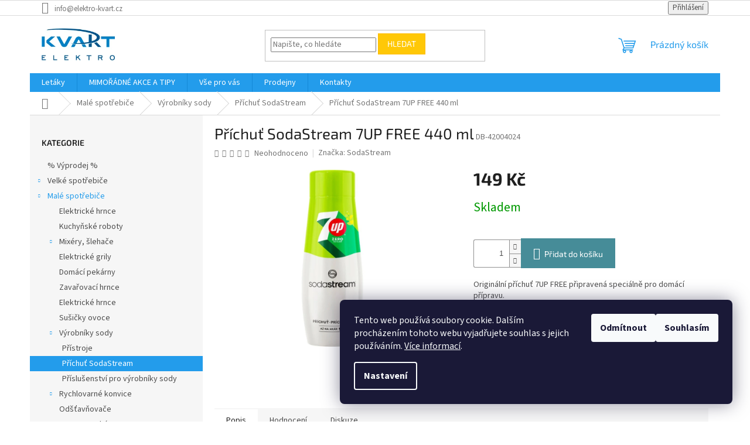

--- FILE ---
content_type: text/html; charset=utf-8
request_url: https://www.elektro-kvart.cz/prichut-sodastream-7up-free-440-ml/
body_size: 30205
content:
<!doctype html><html lang="cs" dir="ltr" class="header-background-light external-fonts-loaded"><head><meta charset="utf-8" /><meta name="viewport" content="width=device-width,initial-scale=1" /><title>Příchuť SodaStream 7UP FREE 440 ml | Elektro KVART</title><link rel="preconnect" href="https://cdn.myshoptet.com" /><link rel="dns-prefetch" href="https://cdn.myshoptet.com" /><link rel="preload" href="https://cdn.myshoptet.com/prj/dist/master/cms/libs/jquery/jquery-1.11.3.min.js" as="script" /><link href="https://cdn.myshoptet.com/prj/dist/master/cms/templates/frontend_templates/shared/css/font-face/source-sans-3.css" rel="stylesheet"><link href="https://cdn.myshoptet.com/prj/dist/master/cms/templates/frontend_templates/shared/css/font-face/exo-2.css" rel="stylesheet"><link href="https://cdn.myshoptet.com/prj/dist/master/shop/dist/font-shoptet-11.css.62c94c7785ff2cea73b2.css" rel="stylesheet"><script>
dataLayer = [];
dataLayer.push({'shoptet' : {
    "pageId": 1199,
    "pageType": "productDetail",
    "currency": "CZK",
    "currencyInfo": {
        "decimalSeparator": ",",
        "exchangeRate": 1,
        "priceDecimalPlaces": 2,
        "symbol": "K\u010d",
        "symbolLeft": 0,
        "thousandSeparator": " "
    },
    "language": "cs",
    "projectId": 118540,
    "product": {
        "id": 17691,
        "guid": "175593da-bc6c-11eb-b69e-ecf4bbd79d2f",
        "hasVariants": false,
        "codes": [
            {
                "code": "DB-42004024"
            }
        ],
        "code": "DB-42004024",
        "name": "P\u0159\u00edchu\u0165 SodaStream 7UP FREE 440 ml",
        "appendix": "",
        "weight": 0,
        "manufacturer": "SodaStream",
        "manufacturerGuid": "1EF533244441696A8D26DA0BA3DED3EE",
        "currentCategory": "Mal\u00e9 spot\u0159ebi\u010de | V\u00fdrobn\u00edky sody | P\u0159\u00edchu\u0165 SodaStream",
        "currentCategoryGuid": "26a648ca-9e7e-11e6-968a-0cc47a6c92bc",
        "defaultCategory": "Mal\u00e9 spot\u0159ebi\u010de | V\u00fdrobn\u00edky sody | P\u0159\u00edchu\u0165 SodaStream",
        "defaultCategoryGuid": "26a648ca-9e7e-11e6-968a-0cc47a6c92bc",
        "currency": "CZK",
        "priceWithVat": 149
    },
    "stocks": [
        {
            "id": "ext",
            "title": "Sklad",
            "isDeliveryPoint": 0,
            "visibleOnEshop": 1
        }
    ],
    "cartInfo": {
        "id": null,
        "freeShipping": false,
        "freeShippingFrom": 3000,
        "leftToFreeGift": {
            "formattedPrice": "0 K\u010d",
            "priceLeft": 0
        },
        "freeGift": false,
        "leftToFreeShipping": {
            "priceLeft": 3000,
            "dependOnRegion": 0,
            "formattedPrice": "3 000 K\u010d"
        },
        "discountCoupon": [],
        "getNoBillingShippingPrice": {
            "withoutVat": 0,
            "vat": 0,
            "withVat": 0
        },
        "cartItems": [],
        "taxMode": "ORDINARY"
    },
    "cart": [],
    "customer": {
        "priceRatio": 1,
        "priceListId": 1,
        "groupId": null,
        "registered": false,
        "mainAccount": false
    }
}});
dataLayer.push({'cookie_consent' : {
    "marketing": "denied",
    "analytics": "denied"
}});
document.addEventListener('DOMContentLoaded', function() {
    shoptet.consent.onAccept(function(agreements) {
        if (agreements.length == 0) {
            return;
        }
        dataLayer.push({
            'cookie_consent' : {
                'marketing' : (agreements.includes(shoptet.config.cookiesConsentOptPersonalisation)
                    ? 'granted' : 'denied'),
                'analytics': (agreements.includes(shoptet.config.cookiesConsentOptAnalytics)
                    ? 'granted' : 'denied')
            },
            'event': 'cookie_consent'
        });
    });
});
</script>

<!-- Google Tag Manager -->
<script>(function(w,d,s,l,i){w[l]=w[l]||[];w[l].push({'gtm.start':
new Date().getTime(),event:'gtm.js'});var f=d.getElementsByTagName(s)[0],
j=d.createElement(s),dl=l!='dataLayer'?'&l='+l:'';j.async=true;j.src=
'https://www.googletagmanager.com/gtm.js?id='+i+dl;f.parentNode.insertBefore(j,f);
})(window,document,'script','dataLayer','GTM-NPN8VN');</script>
<!-- End Google Tag Manager -->

<meta property="og:type" content="website"><meta property="og:site_name" content="elektro-kvart.cz"><meta property="og:url" content="https://www.elektro-kvart.cz/prichut-sodastream-7up-free-440-ml/"><meta property="og:title" content="Příchuť SodaStream 7UP FREE 440 ml | Elektro KVART"><meta name="author" content="Elektro KVART"><meta name="web_author" content="Shoptet.cz"><meta name="dcterms.rightsHolder" content="www.elektro-kvart.cz"><meta name="robots" content="index,follow"><meta property="og:image" content="https://cdn.myshoptet.com/usr/www.elektro-kvart.cz/user/shop/big/17691_prichut-sodastream-7up-free-440-ml.jpg?674d6899"><meta property="og:description" content="Příchuť SodaStream 7UP FREE 440 ml. Originální příchuť 7UP FREE připravená speciálně pro domácí přípravu."><meta name="description" content="Příchuť SodaStream 7UP FREE 440 ml. Originální příchuť 7UP FREE připravená speciálně pro domácí přípravu."><meta name="google-site-verification" content="q28RpeYaAoHS1DIR1tgbRszstnFagnaGJV4-9-oyhpw"><meta property="product:price:amount" content="149"><meta property="product:price:currency" content="CZK"><style>:root {--color-primary: #239ceb;--color-primary-h: 204;--color-primary-s: 83%;--color-primary-l: 53%;--color-primary-hover: #1997e5;--color-primary-hover-h: 203;--color-primary-hover-s: 80%;--color-primary-hover-l: 50%;--color-secondary: #468c98;--color-secondary-h: 189;--color-secondary-s: 37%;--color-secondary-l: 44%;--color-secondary-hover: #3b7580;--color-secondary-hover-h: 190;--color-secondary-hover-s: 37%;--color-secondary-hover-l: 37%;--color-tertiary: #ffc807;--color-tertiary-h: 47;--color-tertiary-s: 100%;--color-tertiary-l: 51%;--color-tertiary-hover: #ffbb00;--color-tertiary-hover-h: 44;--color-tertiary-hover-s: 100%;--color-tertiary-hover-l: 50%;--color-header-background: #ffffff;--template-font: "Source Sans 3";--template-headings-font: "Exo 2";--header-background-url: url("[data-uri]");--cookies-notice-background: #1A1937;--cookies-notice-color: #F8FAFB;--cookies-notice-button-hover: #f5f5f5;--cookies-notice-link-hover: #27263f;--templates-update-management-preview-mode-content: "Náhled aktualizací šablony je aktivní pro váš prohlížeč."}</style>
    
    <link href="https://cdn.myshoptet.com/prj/dist/master/shop/dist/main-11.less.5a24dcbbdabfd189c152.css" rel="stylesheet" />
                <link href="https://cdn.myshoptet.com/prj/dist/master/shop/dist/mobile-header-v1-11.less.1ee105d41b5f713c21aa.css" rel="stylesheet" />
    
    <script>var shoptet = shoptet || {};</script>
    <script src="https://cdn.myshoptet.com/prj/dist/master/shop/dist/main-3g-header.js.05f199e7fd2450312de2.js"></script>
<!-- User include --><!-- /User include --><link rel="shortcut icon" href="/favicon.ico" type="image/x-icon" /><link rel="canonical" href="https://www.elektro-kvart.cz/prichut-sodastream-7up-free-440-ml/" /><script>!function(){var t={9196:function(){!function(){var t=/\[object (Boolean|Number|String|Function|Array|Date|RegExp)\]/;function r(r){return null==r?String(r):(r=t.exec(Object.prototype.toString.call(Object(r))))?r[1].toLowerCase():"object"}function n(t,r){return Object.prototype.hasOwnProperty.call(Object(t),r)}function e(t){if(!t||"object"!=r(t)||t.nodeType||t==t.window)return!1;try{if(t.constructor&&!n(t,"constructor")&&!n(t.constructor.prototype,"isPrototypeOf"))return!1}catch(t){return!1}for(var e in t);return void 0===e||n(t,e)}function o(t,r,n){this.b=t,this.f=r||function(){},this.d=!1,this.a={},this.c=[],this.e=function(t){return{set:function(r,n){u(c(r,n),t.a)},get:function(r){return t.get(r)}}}(this),i(this,t,!n);var e=t.push,o=this;t.push=function(){var r=[].slice.call(arguments,0),n=e.apply(t,r);return i(o,r),n}}function i(t,n,o){for(t.c.push.apply(t.c,n);!1===t.d&&0<t.c.length;){if("array"==r(n=t.c.shift()))t:{var i=n,a=t.a;if("string"==r(i[0])){for(var f=i[0].split("."),s=f.pop(),p=(i=i.slice(1),0);p<f.length;p++){if(void 0===a[f[p]])break t;a=a[f[p]]}try{a[s].apply(a,i)}catch(t){}}}else if("function"==typeof n)try{n.call(t.e)}catch(t){}else{if(!e(n))continue;for(var l in n)u(c(l,n[l]),t.a)}o||(t.d=!0,t.f(t.a,n),t.d=!1)}}function c(t,r){for(var n={},e=n,o=t.split("."),i=0;i<o.length-1;i++)e=e[o[i]]={};return e[o[o.length-1]]=r,n}function u(t,o){for(var i in t)if(n(t,i)){var c=t[i];"array"==r(c)?("array"==r(o[i])||(o[i]=[]),u(c,o[i])):e(c)?(e(o[i])||(o[i]={}),u(c,o[i])):o[i]=c}}window.DataLayerHelper=o,o.prototype.get=function(t){var r=this.a;t=t.split(".");for(var n=0;n<t.length;n++){if(void 0===r[t[n]])return;r=r[t[n]]}return r},o.prototype.flatten=function(){this.b.splice(0,this.b.length),this.b[0]={},u(this.a,this.b[0])}}()}},r={};function n(e){var o=r[e];if(void 0!==o)return o.exports;var i=r[e]={exports:{}};return t[e](i,i.exports,n),i.exports}n.n=function(t){var r=t&&t.__esModule?function(){return t.default}:function(){return t};return n.d(r,{a:r}),r},n.d=function(t,r){for(var e in r)n.o(r,e)&&!n.o(t,e)&&Object.defineProperty(t,e,{enumerable:!0,get:r[e]})},n.o=function(t,r){return Object.prototype.hasOwnProperty.call(t,r)},function(){"use strict";n(9196)}()}();</script>    <!-- Global site tag (gtag.js) - Google Analytics -->
    <script async src="https://www.googletagmanager.com/gtag/js?id=UA-81630746-1"></script>
    <script>
        
        window.dataLayer = window.dataLayer || [];
        function gtag(){dataLayer.push(arguments);}
        

                    console.debug('default consent data');

            gtag('consent', 'default', {"ad_storage":"denied","analytics_storage":"denied","ad_user_data":"denied","ad_personalization":"denied","wait_for_update":500});
            dataLayer.push({
                'event': 'default_consent'
            });
        
        gtag('js', new Date());

                gtag('config', 'UA-81630746-1', { 'groups': "UA" });
        
        
        
        
        
        
        
        
                gtag('set', 'currency', 'CZK');

        gtag('event', 'view_item', {
            "send_to": "UA",
            "items": [
                {
                    "id": "DB-42004024",
                    "name": "P\u0159\u00edchu\u0165 SodaStream 7UP FREE 440 ml",
                    "category": "Mal\u00e9 spot\u0159ebi\u010de \/ V\u00fdrobn\u00edky sody \/ P\u0159\u00edchu\u0165 SodaStream",
                                        "brand": "SodaStream",
                                                            "price": 133.04
                }
            ]
        });
        
        
        
        
        
        
        
        
        
        
        
        
        document.addEventListener('DOMContentLoaded', function() {
            if (typeof shoptet.tracking !== 'undefined') {
                for (var id in shoptet.tracking.bannersList) {
                    gtag('event', 'view_promotion', {
                        "send_to": "UA",
                        "promotions": [
                            {
                                "id": shoptet.tracking.bannersList[id].id,
                                "name": shoptet.tracking.bannersList[id].name,
                                "position": shoptet.tracking.bannersList[id].position
                            }
                        ]
                    });
                }
            }

            shoptet.consent.onAccept(function(agreements) {
                if (agreements.length !== 0) {
                    console.debug('gtag consent accept');
                    var gtagConsentPayload =  {
                        'ad_storage': agreements.includes(shoptet.config.cookiesConsentOptPersonalisation)
                            ? 'granted' : 'denied',
                        'analytics_storage': agreements.includes(shoptet.config.cookiesConsentOptAnalytics)
                            ? 'granted' : 'denied',
                                                                                                'ad_user_data': agreements.includes(shoptet.config.cookiesConsentOptPersonalisation)
                            ? 'granted' : 'denied',
                        'ad_personalization': agreements.includes(shoptet.config.cookiesConsentOptPersonalisation)
                            ? 'granted' : 'denied',
                        };
                    console.debug('update consent data', gtagConsentPayload);
                    gtag('consent', 'update', gtagConsentPayload);
                    dataLayer.push(
                        { 'event': 'update_consent' }
                    );
                }
            });
        });
    </script>
<script>
    (function(t, r, a, c, k, i, n, g) { t['ROIDataObject'] = k;
    t[k]=t[k]||function(){ (t[k].q=t[k].q||[]).push(arguments) },t[k].c=i;n=r.createElement(a),
    g=r.getElementsByTagName(a)[0];n.async=1;n.src=c;g.parentNode.insertBefore(n,g)
    })(window, document, 'script', '//www.heureka.cz/ocm/sdk.js?source=shoptet&version=2&page=product_detail', 'heureka', 'cz');

    heureka('set_user_consent', 0);
</script>
</head><body class="desktop id-1199 in-prichut-sodastream template-11 type-product type-detail multiple-columns-body columns-mobile-2 columns-3 ums_forms_redesign--off ums_a11y_category_page--on ums_discussion_rating_forms--off ums_flags_display_unification--on ums_a11y_login--on mobile-header-version-1"><noscript>
    <style>
        #header {
            padding-top: 0;
            position: relative !important;
            top: 0;
        }
        .header-navigation {
            position: relative !important;
        }
        .overall-wrapper {
            margin: 0 !important;
        }
        body:not(.ready) {
            visibility: visible !important;
        }
    </style>
    <div class="no-javascript">
        <div class="no-javascript__title">Musíte změnit nastavení vašeho prohlížeče</div>
        <div class="no-javascript__text">Podívejte se na: <a href="https://www.google.com/support/bin/answer.py?answer=23852">Jak povolit JavaScript ve vašem prohlížeči</a>.</div>
        <div class="no-javascript__text">Pokud používáte software na blokování reklam, může být nutné povolit JavaScript z této stránky.</div>
        <div class="no-javascript__text">Děkujeme.</div>
    </div>
</noscript>

        <div id="fb-root"></div>
        <script>
            window.fbAsyncInit = function() {
                FB.init({
                    autoLogAppEvents : true,
                    xfbml            : true,
                    version          : 'v24.0'
                });
            };
        </script>
        <script async defer crossorigin="anonymous" src="https://connect.facebook.net/cs_CZ/sdk.js#xfbml=1&version=v24.0"></script>
<!-- Google Tag Manager (noscript) -->
<noscript><iframe src="https://www.googletagmanager.com/ns.html?id=GTM-NPN8VN"
height="0" width="0" style="display:none;visibility:hidden"></iframe></noscript>
<!-- End Google Tag Manager (noscript) -->

    <div class="siteCookies siteCookies--right siteCookies--dark js-siteCookies" role="dialog" data-testid="cookiesPopup" data-nosnippet>
        <div class="siteCookies__form">
            <div class="siteCookies__content">
                <div class="siteCookies__text">
                    Tento web používá soubory cookie. Dalším procházením tohoto webu vyjadřujete souhlas s jejich používáním. <a href="https://www.elektro-kvart.cz/informace-pro-zakazniky/vyuziti-cookies/" target="_blank" rel="noopener noreferrer">Více informací</a>.
                </div>
                <p class="siteCookies__links">
                    <button class="siteCookies__link js-cookies-settings" aria-label="Nastavení cookies" data-testid="cookiesSettings">Nastavení</button>
                </p>
            </div>
            <div class="siteCookies__buttonWrap">
                                    <button class="siteCookies__button js-cookiesConsentSubmit" value="reject" aria-label="Odmítnout cookies" data-testid="buttonCookiesReject">Odmítnout</button>
                                <button class="siteCookies__button js-cookiesConsentSubmit" value="all" aria-label="Přijmout cookies" data-testid="buttonCookiesAccept">Souhlasím</button>
            </div>
        </div>
        <script>
            document.addEventListener("DOMContentLoaded", () => {
                const siteCookies = document.querySelector('.js-siteCookies');
                document.addEventListener("scroll", shoptet.common.throttle(() => {
                    const st = document.documentElement.scrollTop;
                    if (st > 1) {
                        siteCookies.classList.add('siteCookies--scrolled');
                    } else {
                        siteCookies.classList.remove('siteCookies--scrolled');
                    }
                }, 100));
            });
        </script>
    </div>
<a href="#content" class="skip-link sr-only">Přejít na obsah</a><div class="overall-wrapper"><div class="user-action"><div class="container">
    <div class="user-action-in">
                    <div id="login" class="user-action-login popup-widget login-widget" role="dialog" aria-labelledby="loginHeading">
        <div class="popup-widget-inner">
                            <h2 id="loginHeading">Přihlášení k vašemu účtu</h2><div id="customerLogin"><form action="/action/Customer/Login/" method="post" id="formLoginIncluded" class="csrf-enabled formLogin" data-testid="formLogin"><input type="hidden" name="referer" value="" /><div class="form-group"><div class="input-wrapper email js-validated-element-wrapper no-label"><input type="email" name="email" class="form-control" autofocus placeholder="E-mailová adresa (např. jan@novak.cz)" data-testid="inputEmail" autocomplete="email" required /></div></div><div class="form-group"><div class="input-wrapper password js-validated-element-wrapper no-label"><input type="password" name="password" class="form-control" placeholder="Heslo" data-testid="inputPassword" autocomplete="current-password" required /><span class="no-display">Nemůžete vyplnit toto pole</span><input type="text" name="surname" value="" class="no-display" /></div></div><div class="form-group"><div class="login-wrapper"><button type="submit" class="btn btn-secondary btn-text btn-login" data-testid="buttonSubmit">Přihlásit se</button><div class="password-helper"><a href="/registrace/" data-testid="signup" rel="nofollow">Nová registrace</a><a href="/klient/zapomenute-heslo/" rel="nofollow">Zapomenuté heslo</a></div></div></div></form>
</div>                    </div>
    </div>

                            <div id="cart-widget" class="user-action-cart popup-widget cart-widget loader-wrapper" data-testid="popupCartWidget" role="dialog" aria-hidden="true">
    <div class="popup-widget-inner cart-widget-inner place-cart-here">
        <div class="loader-overlay">
            <div class="loader"></div>
        </div>
    </div>

    <div class="cart-widget-button">
        <a href="/kosik/" class="btn btn-conversion" id="continue-order-button" rel="nofollow" data-testid="buttonNextStep">Pokračovat do košíku</a>
    </div>
</div>
            </div>
</div>
</div><div class="top-navigation-bar" data-testid="topNavigationBar">

    <div class="container">

        <div class="top-navigation-contacts">
            <strong>Zákaznická podpora:</strong><a href="mailto:info@elektro-kvart.cz" class="project-email" data-testid="contactboxEmail"><span>info@elektro-kvart.cz</span></a>        </div>

                
        <div class="top-navigation-tools">
            <div class="responsive-tools">
                <a href="#" class="toggle-window" data-target="search" aria-label="Hledat" data-testid="linkSearchIcon"></a>
                                                            <a href="#" class="toggle-window" data-target="login"></a>
                                                    <a href="#" class="toggle-window" data-target="navigation" aria-label="Menu" data-testid="hamburgerMenu"></a>
            </div>
                        <button class="top-nav-button top-nav-button-login toggle-window" type="button" data-target="login" aria-haspopup="dialog" aria-controls="login" aria-expanded="false" data-testid="signin"><span>Přihlášení</span></button>        </div>

    </div>

</div>
<header id="header"><div class="container navigation-wrapper">
    <div class="header-top">
        <div class="site-name-wrapper">
            <div class="site-name"><a href="/" data-testid="linkWebsiteLogo"><img src="https://cdn.myshoptet.com/usr/www.elektro-kvart.cz/user/logos/kvart_elektro_logo_7.jpg" alt="Elektro KVART" fetchpriority="low" /></a></div>        </div>
        <div class="search" itemscope itemtype="https://schema.org/WebSite">
            <meta itemprop="headline" content="Příchuť SodaStream"/><meta itemprop="url" content="https://www.elektro-kvart.cz"/><meta itemprop="text" content="Příchuť SodaStream 7UP FREE 440 ml. Originální příchuť 7UP FREE připravená speciálně pro domácí přípravu."/>            <form action="/action/ProductSearch/prepareString/" method="post"
    id="formSearchForm" class="search-form compact-form js-search-main"
    itemprop="potentialAction" itemscope itemtype="https://schema.org/SearchAction" data-testid="searchForm">
    <fieldset>
        <meta itemprop="target"
            content="https://www.elektro-kvart.cz/vyhledavani/?string={string}"/>
        <input type="hidden" name="language" value="cs"/>
        
            
<input
    type="search"
    name="string"
        class="query-input form-control search-input js-search-input"
    placeholder="Napište, co hledáte"
    autocomplete="off"
    required
    itemprop="query-input"
    aria-label="Vyhledávání"
    data-testid="searchInput"
>
            <button type="submit" class="btn btn-default" data-testid="searchBtn">Hledat</button>
        
    </fieldset>
</form>
        </div>
        <div class="navigation-buttons">
                
    <a href="/kosik/" class="btn btn-icon toggle-window cart-count" data-target="cart" data-hover="true" data-redirect="true" data-testid="headerCart" rel="nofollow" aria-haspopup="dialog" aria-expanded="false" aria-controls="cart-widget">
        
                <span class="sr-only">Nákupní košík</span>
        
            <span class="cart-price visible-lg-inline-block" data-testid="headerCartPrice">
                                    Prázdný košík                            </span>
        
    
            </a>
        </div>
    </div>
    <nav id="navigation" aria-label="Hlavní menu" data-collapsible="true"><div class="navigation-in menu"><ul class="menu-level-1" role="menubar" data-testid="headerMenuItems"><li class="menu-item-1043" role="none"><a href="/letaky/" data-testid="headerMenuItem" role="menuitem" aria-expanded="false"><b>Letáky</b></a></li>
<li class="menu-item-1055" role="none"><a href="/slevove-kupony-a-akce/" data-testid="headerMenuItem" role="menuitem" aria-expanded="false"><b>MIMOŘÁDNÉ AKCE A TIPY</b></a></li>
<li class="menu-item-1021 ext" role="none"><a href="/informace-pro-zakazniky/" data-testid="headerMenuItem" role="menuitem" aria-haspopup="true" aria-expanded="false"><b>Vše pro vás</b><span class="submenu-arrow"></span></a><ul class="menu-level-2" aria-label="Vše pro vás" tabindex="-1" role="menu"><li class="" role="none"><a href="/informace-pro-zakazniky/ochrana-osobnich-udaju/" class="menu-image" data-testid="headerMenuItem" tabindex="-1" aria-hidden="true"><img src="data:image/svg+xml,%3Csvg%20width%3D%22140%22%20height%3D%22100%22%20xmlns%3D%22http%3A%2F%2Fwww.w3.org%2F2000%2Fsvg%22%3E%3C%2Fsvg%3E" alt="" aria-hidden="true" width="140" height="100"  data-src="https://cdn.myshoptet.com/prj/dist/master/cms/templates/frontend_templates/00/img/folder.svg" fetchpriority="low" /></a><div><a href="/informace-pro-zakazniky/ochrana-osobnich-udaju/" data-testid="headerMenuItem" role="menuitem"><span>Ochrana osobních údajů</span></a>
                        </div></li><li class="" role="none"><a href="/informace-pro-zakazniky/informace-k-eet/" class="menu-image" data-testid="headerMenuItem" tabindex="-1" aria-hidden="true"><img src="data:image/svg+xml,%3Csvg%20width%3D%22140%22%20height%3D%22100%22%20xmlns%3D%22http%3A%2F%2Fwww.w3.org%2F2000%2Fsvg%22%3E%3C%2Fsvg%3E" alt="" aria-hidden="true" width="140" height="100"  data-src="https://cdn.myshoptet.com/prj/dist/master/cms/templates/frontend_templates/00/img/folder.svg" fetchpriority="low" /></a><div><a href="/informace-pro-zakazniky/informace-k-eet/" data-testid="headerMenuItem" role="menuitem"><span>Informace k EET</span></a>
                        </div></li><li class="" role="none"><a href="/informace-pro-zakazniky/platebni-metody/" class="menu-image" data-testid="headerMenuItem" tabindex="-1" aria-hidden="true"><img src="data:image/svg+xml,%3Csvg%20width%3D%22140%22%20height%3D%22100%22%20xmlns%3D%22http%3A%2F%2Fwww.w3.org%2F2000%2Fsvg%22%3E%3C%2Fsvg%3E" alt="" aria-hidden="true" width="140" height="100"  data-src="https://cdn.myshoptet.com/prj/dist/master/cms/templates/frontend_templates/00/img/folder.svg" fetchpriority="low" /></a><div><a href="/informace-pro-zakazniky/platebni-metody/" data-testid="headerMenuItem" role="menuitem"><span>Možnosti zaplacení</span></a>
                        </div></li><li class="" role="none"><a href="/informace-pro-zakazniky/splatky/" class="menu-image" data-testid="headerMenuItem" tabindex="-1" aria-hidden="true"><img src="data:image/svg+xml,%3Csvg%20width%3D%22140%22%20height%3D%22100%22%20xmlns%3D%22http%3A%2F%2Fwww.w3.org%2F2000%2Fsvg%22%3E%3C%2Fsvg%3E" alt="" aria-hidden="true" width="140" height="100"  data-src="https://cdn.myshoptet.com/prj/dist/master/cms/templates/frontend_templates/00/img/folder.svg" fetchpriority="low" /></a><div><a href="/informace-pro-zakazniky/splatky/" data-testid="headerMenuItem" role="menuitem"><span>Nákup na splátky</span></a>
                        </div></li><li class="" role="none"><a href="/informace-pro-zakazniky/odstoupeni-od-smlouvy-vzor/" class="menu-image" data-testid="headerMenuItem" tabindex="-1" aria-hidden="true"><img src="data:image/svg+xml,%3Csvg%20width%3D%22140%22%20height%3D%22100%22%20xmlns%3D%22http%3A%2F%2Fwww.w3.org%2F2000%2Fsvg%22%3E%3C%2Fsvg%3E" alt="" aria-hidden="true" width="140" height="100"  data-src="https://cdn.myshoptet.com/prj/dist/master/cms/templates/frontend_templates/00/img/folder.svg" fetchpriority="low" /></a><div><a href="/informace-pro-zakazniky/odstoupeni-od-smlouvy-vzor/" data-testid="headerMenuItem" role="menuitem"><span>Odstoupení od smlouvy</span></a>
                        </div></li><li class="" role="none"><a href="/informace-pro-zakazniky/reklamace/" class="menu-image" data-testid="headerMenuItem" tabindex="-1" aria-hidden="true"><img src="data:image/svg+xml,%3Csvg%20width%3D%22140%22%20height%3D%22100%22%20xmlns%3D%22http%3A%2F%2Fwww.w3.org%2F2000%2Fsvg%22%3E%3C%2Fsvg%3E" alt="" aria-hidden="true" width="140" height="100"  data-src="https://cdn.myshoptet.com/prj/dist/master/cms/templates/frontend_templates/00/img/folder.svg" fetchpriority="low" /></a><div><a href="/informace-pro-zakazniky/reklamace/" data-testid="headerMenuItem" role="menuitem"><span>Reklamace</span></a>
                        </div></li><li class="" role="none"><a href="/informace-pro-zakazniky/vyuziti-cookies/" class="menu-image" data-testid="headerMenuItem" tabindex="-1" aria-hidden="true"><img src="data:image/svg+xml,%3Csvg%20width%3D%22140%22%20height%3D%22100%22%20xmlns%3D%22http%3A%2F%2Fwww.w3.org%2F2000%2Fsvg%22%3E%3C%2Fsvg%3E" alt="" aria-hidden="true" width="140" height="100"  data-src="https://cdn.myshoptet.com/prj/dist/master/cms/templates/frontend_templates/00/img/folder.svg" fetchpriority="low" /></a><div><a href="/informace-pro-zakazniky/vyuziti-cookies/" data-testid="headerMenuItem" role="menuitem"><span>Použití souborů cookies</span></a>
                        </div></li><li class="" role="none"><a href="/informace-pro-zakazniky/obchodni-podminky/" class="menu-image" data-testid="headerMenuItem" tabindex="-1" aria-hidden="true"><img src="data:image/svg+xml,%3Csvg%20width%3D%22140%22%20height%3D%22100%22%20xmlns%3D%22http%3A%2F%2Fwww.w3.org%2F2000%2Fsvg%22%3E%3C%2Fsvg%3E" alt="" aria-hidden="true" width="140" height="100"  data-src="https://cdn.myshoptet.com/prj/dist/master/cms/templates/frontend_templates/00/img/folder.svg" fetchpriority="low" /></a><div><a href="/informace-pro-zakazniky/obchodni-podminky/" data-testid="headerMenuItem" role="menuitem"><span>Obchodní podmínky</span></a>
                        </div></li><li class="" role="none"><a href="/informace-pro-zakazniky/doprava/" class="menu-image" data-testid="headerMenuItem" tabindex="-1" aria-hidden="true"><img src="data:image/svg+xml,%3Csvg%20width%3D%22140%22%20height%3D%22100%22%20xmlns%3D%22http%3A%2F%2Fwww.w3.org%2F2000%2Fsvg%22%3E%3C%2Fsvg%3E" alt="" aria-hidden="true" width="140" height="100"  data-src="https://cdn.myshoptet.com/prj/dist/master/cms/templates/frontend_templates/00/img/folder.svg" fetchpriority="low" /></a><div><a href="/informace-pro-zakazniky/doprava/" data-testid="headerMenuItem" role="menuitem"><span>Doprava zboží</span></a>
                        </div></li><li class="" role="none"><a href="/informace-pro-zakazniky/poskozena-zasilka/" class="menu-image" data-testid="headerMenuItem" tabindex="-1" aria-hidden="true"><img src="data:image/svg+xml,%3Csvg%20width%3D%22140%22%20height%3D%22100%22%20xmlns%3D%22http%3A%2F%2Fwww.w3.org%2F2000%2Fsvg%22%3E%3C%2Fsvg%3E" alt="" aria-hidden="true" width="140" height="100"  data-src="https://cdn.myshoptet.com/prj/dist/master/cms/templates/frontend_templates/00/img/folder.svg" fetchpriority="low" /></a><div><a href="/informace-pro-zakazniky/poskozena-zasilka/" data-testid="headerMenuItem" role="menuitem"><span>Poškozená zásilka</span></a>
                        </div></li></ul></li>
<li class="menu-item-1049 ext" role="none"><a href="/prodejny/" data-testid="headerMenuItem" role="menuitem" aria-haspopup="true" aria-expanded="false"><b>Prodejny</b><span class="submenu-arrow"></span></a><ul class="menu-level-2" aria-label="Prodejny" tabindex="-1" role="menu"><li class="" role="none"><a href="/prodejny/bzenec/" class="menu-image" data-testid="headerMenuItem" tabindex="-1" aria-hidden="true"><img src="data:image/svg+xml,%3Csvg%20width%3D%22140%22%20height%3D%22100%22%20xmlns%3D%22http%3A%2F%2Fwww.w3.org%2F2000%2Fsvg%22%3E%3C%2Fsvg%3E" alt="" aria-hidden="true" width="140" height="100"  data-src="https://cdn.myshoptet.com/prj/dist/master/cms/templates/frontend_templates/00/img/folder.svg" fetchpriority="low" /></a><div><a href="/prodejny/bzenec/" data-testid="headerMenuItem" role="menuitem"><span>Bzenec</span></a>
                        </div></li><li class="" role="none"><a href="/prodejny/dolni-bojanovice/" class="menu-image" data-testid="headerMenuItem" tabindex="-1" aria-hidden="true"><img src="data:image/svg+xml,%3Csvg%20width%3D%22140%22%20height%3D%22100%22%20xmlns%3D%22http%3A%2F%2Fwww.w3.org%2F2000%2Fsvg%22%3E%3C%2Fsvg%3E" alt="" aria-hidden="true" width="140" height="100"  data-src="https://cdn.myshoptet.com/prj/dist/master/cms/templates/frontend_templates/00/img/folder.svg" fetchpriority="low" /></a><div><a href="/prodejny/dolni-bojanovice/" data-testid="headerMenuItem" role="menuitem"><span>Dolní Bojanovice</span></a>
                        </div></li></ul></li>
<li class="menu-item-29" role="none"><a href="/kontakty/" data-testid="headerMenuItem" role="menuitem" aria-expanded="false"><b>Kontakty</b></a></li>
<li class="appended-category menu-item-2453" role="none"><a href="/vyprodej/"><b>% Výprodej %</b></a></li><li class="appended-category menu-item-673 ext" role="none"><a href="/velke-spotrebice/"><b>Velké spotřebiče</b><span class="submenu-arrow" role="menuitem"></span></a><ul class="menu-level-2 menu-level-2-appended" role="menu"><li class="menu-item-703" role="none"><a href="/pracky/" data-testid="headerMenuItem" role="menuitem"><span>Pračky</span></a></li><li class="menu-item-709" role="none"><a href="/susicky-pradla/" data-testid="headerMenuItem" role="menuitem"><span>Sušičky prádla</span></a></li><li class="menu-item-712" role="none"><a href="/mycky-nadobi/" data-testid="headerMenuItem" role="menuitem"><span>Myčky nádobí</span></a></li><li class="menu-item-706" role="none"><a href="/sporaky/" data-testid="headerMenuItem" role="menuitem"><span>Sporáky</span></a></li><li class="menu-item-697" role="none"><a href="/chladnicky/" data-testid="headerMenuItem" role="menuitem"><span>Chladničky</span></a></li><li class="menu-item-700" role="none"><a href="/mraznicky/" data-testid="headerMenuItem" role="menuitem"><span>Mrazáky</span></a></li><li class="menu-item-718" role="none"><a href="/mikrovlnne-trouby/" data-testid="headerMenuItem" role="menuitem"><span>Mikrovlnné trouby</span></a></li><li class="menu-item-808" role="none"><a href="/odsavace-par/" data-testid="headerMenuItem" role="menuitem"><span>Odsavače par</span></a></li><li class="menu-item-838" role="none"><a href="/vestavne-varne-desky/" data-testid="headerMenuItem" role="menuitem"><span>Vestavné varné desky</span></a></li><li class="menu-item-823" role="none"><a href="/vestavne-trouby/" data-testid="headerMenuItem" role="menuitem"><span>Vestavné trouby</span></a></li><li class="menu-item-721" role="none"><a href="/elektricke-trouby/" data-testid="headerMenuItem" role="menuitem"><span>Elektrické trouby</span></a></li><li class="menu-item-724" role="none"><a href="/sety-velkych-spotrebicu/" data-testid="headerMenuItem" role="menuitem"><span>Sety spotřebičů</span></a></li><li class="menu-item-727" role="none"><a href="/bojlery/" data-testid="headerMenuItem" role="menuitem"><span>Bojlery</span></a></li></ul></li><li class="appended-category menu-item-691 ext" role="none"><a href="/male-spotrebice/"><b>Malé spotřebiče</b><span class="submenu-arrow" role="menuitem"></span></a><ul class="menu-level-2 menu-level-2-appended" role="menu"><li class="menu-item-2447" role="none"><a href="/elektricke-hrnce-2/" data-testid="headerMenuItem" role="menuitem"><span>Elektrické hrnce</span></a></li><li class="menu-item-847" role="none"><a href="/kuchynske-roboty/" data-testid="headerMenuItem" role="menuitem"><span>Kuchyňské roboty</span></a></li><li class="menu-item-850" role="none"><a href="/mixery-slehace/" data-testid="headerMenuItem" role="menuitem"><span>Mixéry, šlehače</span></a></li><li class="menu-item-865" role="none"><a href="/elektricke-grily/" data-testid="headerMenuItem" role="menuitem"><span>Elektrické grily</span></a></li><li class="menu-item-868" role="none"><a href="/domaci-pekarny/" data-testid="headerMenuItem" role="menuitem"><span>Domácí pekárny</span></a></li><li class="menu-item-871" role="none"><a href="/zavarovaci-hrnce/" data-testid="headerMenuItem" role="menuitem"><span>Zavařovací hrnce</span></a></li><li class="menu-item-1805" role="none"><a href="/elektricke-hrnce/" data-testid="headerMenuItem" role="menuitem"><span>Elektrické hrnce</span></a></li><li class="menu-item-874" role="none"><a href="/susicky-ovoce-potravin/" data-testid="headerMenuItem" role="menuitem"><span>Sušičky ovoce</span></a></li><li class="menu-item-877" role="none"><a href="/vyrobniky-sody/" data-testid="headerMenuItem" role="menuitem"><span>Výrobníky sody</span></a></li><li class="menu-item-1037" role="none"><a href="/rychlovarne-konvice/" data-testid="headerMenuItem" role="menuitem"><span>Rychlovarné konvice</span></a></li><li class="menu-item-1139" role="none"><a href="/odstavnovace/" data-testid="headerMenuItem" role="menuitem"><span>Odšťavňovače</span></a></li><li class="menu-item-1166" role="none"><a href="/espressa-kavovary/" data-testid="headerMenuItem" role="menuitem"><span>Espressa a kávovary</span></a></li><li class="menu-item-2356" role="none"><a href="/vyrobniky-ledu/" data-testid="headerMenuItem" role="menuitem"><span>Výrobníky ledu, zmrzlinovače</span></a></li><li class="menu-item-1115" role="none"><a href="/ostatni-kuchynske-spotrebice/" data-testid="headerMenuItem" role="menuitem"><span>Ostatní kuchyňské spotřebiče</span></a></li><li class="menu-item-2090" role="none"><a href="/prislusensti-pro-roboty--mixery/" data-testid="headerMenuItem" role="menuitem"><span>Příslušenstí pro roboty, mixéry</span></a></li><li class="menu-item-904" role="none"><a href="/zehlicky/" data-testid="headerMenuItem" role="menuitem"><span>Žehličky</span></a></li><li class="menu-item-1211" role="none"><a href="/odzmolkovace/" data-testid="headerMenuItem" role="menuitem"><span>Odžmolkovače</span></a></li><li class="menu-item-1193" role="none"><a href="/sici-stroje/" data-testid="headerMenuItem" role="menuitem"><span>Šicí stroje</span></a></li><li class="menu-item-880" role="none"><a href="/vysavace-a-domaci-pomocnici/" data-testid="headerMenuItem" role="menuitem"><span>Vysavače a domácí pomocníci</span></a></li><li class="menu-item-1187" role="none"><a href="/cisticky-a-zvlcovace-vzduchu/" data-testid="headerMenuItem" role="menuitem"><span>Čističky a zvlčovače vzduchu</span></a></li><li class="menu-item-2072" role="none"><a href="/lampicky/" data-testid="headerMenuItem" role="menuitem"><span>Lampičky</span></a></li><li class="menu-item-1217" role="none"><a href="/meteostanice/" data-testid="headerMenuItem" role="menuitem"><span>Meteostanice</span></a></li><li class="menu-item-1127" role="none"><a href="/vzduchotechnika/" data-testid="headerMenuItem" role="menuitem"><span>Topidla, Ventilátory, Klimatizace</span></a></li></ul></li><li class="appended-category menu-item-685 ext" role="none"><a href="/pece-o-telo-a-zdravi/"><b>Péče o tělo a zdraví</b><span class="submenu-arrow" role="menuitem"></span></a><ul class="menu-level-2 menu-level-2-appended" role="menu"><li class="menu-item-925" role="none"><a href="/kulmy/" data-testid="headerMenuItem" role="menuitem"><span>Kulmy</span></a></li><li class="menu-item-922" role="none"><a href="/feny/" data-testid="headerMenuItem" role="menuitem"><span>Fény</span></a></li><li class="menu-item-913" role="none"><a href="/holici-strojky/" data-testid="headerMenuItem" role="menuitem"><span>Holící strojky</span></a></li><li class="menu-item-1846" role="none"><a href="/elektricke-pilniky-na-chodidla/" data-testid="headerMenuItem" role="menuitem"><span>Elektrické pilníky </span></a></li><li class="menu-item-940" role="none"><a href="/zastrihovace/" data-testid="headerMenuItem" role="menuitem"><span>Zastřihovače</span></a></li><li class="menu-item-952" role="none"><a href="/zehlicky-vlasu/" data-testid="headerMenuItem" role="menuitem"><span>Žehličky na vlasy</span></a></li><li class="menu-item-955" role="none"><a href="/epilatory-depilatory/" data-testid="headerMenuItem" role="menuitem"><span>Epilátory, depilátory</span></a></li><li class="menu-item-1181" role="none"><a href="/elektricke-zubni-kartacky/" data-testid="headerMenuItem" role="menuitem"><span>Elektrické zubní kartáčky</span></a></li><li class="menu-item-1190" role="none"><a href="/vyhrivaci-decky/" data-testid="headerMenuItem" role="menuitem"><span>Vyhřívací dečky</span></a></li><li class="menu-item-1208" role="none"><a href="/osobni-vahy/" data-testid="headerMenuItem" role="menuitem"><span>Osobní váhy</span></a></li><li class="menu-item-1220" role="none"><a href="/detske-chuvicky/" data-testid="headerMenuItem" role="menuitem"><span>Dětské chůvičky</span></a></li><li class="menu-item-2198" role="none"><a href="/alkoholtestery/" data-testid="headerMenuItem" role="menuitem"><span>Alkoholtestery</span></a></li><li class="menu-item-2222" role="none"><a href="/tlakomery/" data-testid="headerMenuItem" role="menuitem"><span>Tlakoměry</span></a></li><li class="menu-item-2317" role="none"><a href="/kosmeticke-a-masazni-pristroje/" data-testid="headerMenuItem" role="menuitem"><span>Kosmetické a masážní přístroje</span></a></li></ul></li><li class="appended-category menu-item-694 ext" role="none"><a href="/tv-audio-video/"><b>TV, audio, video</b><span class="submenu-arrow" role="menuitem"></span></a><ul class="menu-level-2 menu-level-2-appended" role="menu"><li class="menu-item-2338" role="none"><a href="/soundbary/" data-testid="headerMenuItem" role="menuitem"><span>Soundbary</span></a></li><li class="menu-item-973" role="none"><a href="/televize/" data-testid="headerMenuItem" role="menuitem"><span>Televize</span></a></li><li class="menu-item-994" role="none"><a href="/drzaky-tv/" data-testid="headerMenuItem" role="menuitem"><span>Držáky TV</span></a></li><li class="menu-item-1070" role="none"><a href="/set-top-boxy/" data-testid="headerMenuItem" role="menuitem"><span>Set-top boxy (DVB-T/T2)</span></a></li><li class="menu-item-2419" role="none"><a href="/multimedialni-centra/" data-testid="headerMenuItem" role="menuitem"><span>Multimediální centra</span></a></li><li class="menu-item-997" role="none"><a href="/gramofony-retro-radia/" data-testid="headerMenuItem" role="menuitem"><span>Gramofony</span></a></li><li class="menu-item-1000" role="none"><a href="/sluchatka/" data-testid="headerMenuItem" role="menuitem"><span>Sluchátka</span></a></li><li class="menu-item-1223" role="none"><a href="/prenosne-dvd-prehravace/" data-testid="headerMenuItem" role="menuitem"><span>Přenosné DVD přehrávače</span></a></li><li class="menu-item-1229" role="none"><a href="/dvd-prehravace-rekordery/" data-testid="headerMenuItem" role="menuitem"><span>DVD přehrávače a rekordéry</span></a></li><li class="menu-item-1851" role="none"><a href="/auto/" data-testid="headerMenuItem" role="menuitem"><span>Auto</span></a></li><li class="menu-item-1238" role="none"><a href="/radia-a-cd-prehravace/" data-testid="headerMenuItem" role="menuitem"><span>Rádia a CD přehrávače</span></a></li><li class="menu-item-1241" role="none"><a href="/mp3-mp4-prehravace/" data-testid="headerMenuItem" role="menuitem"><span>MP3, MP4 přehrávače</span></a></li><li class="menu-item-1244" role="none"><a href="/hi-fi-mikrosystemy/" data-testid="headerMenuItem" role="menuitem"><span>Hi-Fi mikrosystémy</span></a></li><li class="menu-item-1448" role="none"><a href="/radiobudiky/" data-testid="headerMenuItem" role="menuitem"><span>Radiobudíky</span></a></li><li class="menu-item-1920" role="none"><a href="/prenosne-reproduktory/" data-testid="headerMenuItem" role="menuitem"><span>Přenosné reproduktory</span></a></li><li class="menu-item-2159" role="none"><a href="/kabely-a-konektory/" data-testid="headerMenuItem" role="menuitem"><span>Kabely a konektory</span></a></li><li class="menu-item-2326" role="none"><a href="/anteny/" data-testid="headerMenuItem" role="menuitem"><span>Antény</span></a></li></ul></li><li class="appended-category menu-item-2335" role="none"><a href="/elektromobilita/"><b>Elektromobilita</b></a></li><li class="appended-category menu-item-688 ext" role="none"><a href="/foto-mobily-gps/"><b>Foto, Mobily, GPS</b><span class="submenu-arrow" role="menuitem"></span></a><ul class="menu-level-2 menu-level-2-appended" role="menu"><li class="menu-item-2390" role="none"><a href="/fotopasti/" data-testid="headerMenuItem" role="menuitem"><span>Fotopasti</span></a></li><li class="menu-item-1837" role="none"><a href="/outdoorove-kamery/" data-testid="headerMenuItem" role="menuitem"><span>Outdoorové kamery</span></a></li><li class="menu-item-961" role="none"><a href="/mobilni-telefony/" data-testid="headerMenuItem" role="menuitem"><span>Mobily</span></a></li><li class="menu-item-979" role="none"><a href="/gps-navigace/" data-testid="headerMenuItem" role="menuitem"><span>GPS navigace</span></a></li><li class="menu-item-2320" role="none"><a href="/usb-flash-disky/" data-testid="headerMenuItem" role="menuitem"><span>USB flash disky</span></a></li><li class="menu-item-1226" role="none"><a href="/digitalni-fotoramecky/" data-testid="headerMenuItem" role="menuitem"><span>Fotorámečky</span></a></li><li class="menu-item-1834" role="none"><a href="/vysilacky/" data-testid="headerMenuItem" role="menuitem"><span>Vysílačky</span></a></li><li class="menu-item-2216" role="none"><a href="/nositelna-elektronika/" data-testid="headerMenuItem" role="menuitem"><span>Nositelná elektronika</span></a></li><li class="menu-item-2311" role="none"><a href="/baterie/" data-testid="headerMenuItem" role="menuitem"><span>Baterie</span></a></li></ul></li><li class="appended-category menu-item-1082 ext" role="none"><a href="/notebooky-a-it-technika/"><b>Notebooky a IT Technika</b><span class="submenu-arrow" role="menuitem"></span></a><ul class="menu-level-2 menu-level-2-appended" role="menu"><li class="menu-item-1088" role="none"><a href="/tablety/" data-testid="headerMenuItem" role="menuitem"><span>Tablety</span></a></li><li class="menu-item-1073" role="none"><a href="/zaznamova-media/" data-testid="headerMenuItem" role="menuitem"><span>Záznamová média</span></a></li><li class="menu-item-1085" role="none"><a href="/tiskarny/" data-testid="headerMenuItem" role="menuitem"><span>Tiskárny</span></a></li><li class="menu-item-1091" role="none"><a href="/prislusenstvi-pro-tablety/" data-testid="headerMenuItem" role="menuitem"><span>Příslušenství pro tablety</span></a></li><li class="menu-item-1094" role="none"><a href="/prislusenstvi-k-pc/" data-testid="headerMenuItem" role="menuitem"><span>Příslušenství k PC</span></a></li><li class="menu-item-1103" role="none"><a href="/notebooky/" data-testid="headerMenuItem" role="menuitem"><span>Notebooky</span></a></li><li class="menu-item-1109" role="none"><a href="/herni-konzole/" data-testid="headerMenuItem" role="menuitem"><span>Herní konzole</span></a></li><li class="menu-item-2350" role="none"><a href="/wifi-routery-a-sitove-prvky/" data-testid="headerMenuItem" role="menuitem"><span>WiFi Routery a síťové prvky</span></a></li></ul></li><li class="appended-category menu-item-1857 ext" role="none"><a href="/dum-a-zahrada/"><b>Dům a zahrada</b><span class="submenu-arrow" role="menuitem"></span></a><ul class="menu-level-2 menu-level-2-appended" role="menu"><li class="menu-item-2344" role="none"><a href="/svitilny-a-celovky/" data-testid="headerMenuItem" role="menuitem"><span>Svítilny a čelovky</span></a></li><li class="menu-item-2332" role="none"><a href="/hrnce-a-panve/" data-testid="headerMenuItem" role="menuitem"><span>Hrnce a pánve</span></a></li><li class="menu-item-1863" role="none"><a href="/grily/" data-testid="headerMenuItem" role="menuitem"><span>Grily</span></a></li><li class="menu-item-1866" role="none"><a href="/naradi/" data-testid="headerMenuItem" role="menuitem"><span>Nářadí</span></a></li><li class="menu-item-2289" role="none"><a href="/sekacky/" data-testid="headerMenuItem" role="menuitem"><span>Sekačky</span></a></li><li class="menu-item-2386" role="none"><a href="/chytre-zasuvky/" data-testid="headerMenuItem" role="menuitem"><span>Chytré zásuvky/ časové spínače</span></a></li></ul></li><li class="appended-category menu-item-2371 ext" role="none"><a href="/prislusenstvi/"><b>Příslušenství</b><span class="submenu-arrow" role="menuitem"></span></a><ul class="menu-level-2 menu-level-2-appended" role="menu"><li class="menu-item-2374" role="none"><a href="/k-domacim-spotrebicum/" data-testid="headerMenuItem" role="menuitem"><span>K domácím spotřebičům</span></a></li><li class="menu-item-2380" role="none"><a href="/cistice--odvapnovace/" data-testid="headerMenuItem" role="menuitem"><span>Čističe, odvápňovače</span></a></li></ul></li><li class="appended-category menu-item-2237" role="none"><a href="/vanocni-osvetleni/"><b>Vánoční osvětlení</b></a></li><li class="appended-category menu-item-2231" role="none"><a href="/hracky/"><b>Hračky</b></a></li><li class="appended-category menu-item-2249" role="none"><a href="/darkove-poukazy/"><b>Dárkové poukazy</b></a></li></ul>
    <ul class="navigationActions" role="menu">
                            <li role="none">
                                    <a href="/login/?backTo=%2Fprichut-sodastream-7up-free-440-ml%2F" rel="nofollow" data-testid="signin" role="menuitem"><span>Přihlášení</span></a>
                            </li>
                        </ul>
</div><span class="navigation-close"></span></nav><div class="menu-helper" data-testid="hamburgerMenu"><span>Více</span></div>
</div></header><!-- / header -->


                    <div class="container breadcrumbs-wrapper">
            <div class="breadcrumbs navigation-home-icon-wrapper" itemscope itemtype="https://schema.org/BreadcrumbList">
                                                                            <span id="navigation-first" data-basetitle="Elektro KVART" itemprop="itemListElement" itemscope itemtype="https://schema.org/ListItem">
                <a href="/" itemprop="item" class="navigation-home-icon"><span class="sr-only" itemprop="name">Domů</span></a>
                <span class="navigation-bullet">/</span>
                <meta itemprop="position" content="1" />
            </span>
                                <span id="navigation-1" itemprop="itemListElement" itemscope itemtype="https://schema.org/ListItem">
                <a href="/male-spotrebice/" itemprop="item" data-testid="breadcrumbsSecondLevel"><span itemprop="name">Malé spotřebiče</span></a>
                <span class="navigation-bullet">/</span>
                <meta itemprop="position" content="2" />
            </span>
                                <span id="navigation-2" itemprop="itemListElement" itemscope itemtype="https://schema.org/ListItem">
                <a href="/vyrobniky-sody/" itemprop="item" data-testid="breadcrumbsSecondLevel"><span itemprop="name">Výrobníky sody</span></a>
                <span class="navigation-bullet">/</span>
                <meta itemprop="position" content="3" />
            </span>
                                <span id="navigation-3" itemprop="itemListElement" itemscope itemtype="https://schema.org/ListItem">
                <a href="/prichut-sodastream/" itemprop="item" data-testid="breadcrumbsSecondLevel"><span itemprop="name">Příchuť SodaStream</span></a>
                <span class="navigation-bullet">/</span>
                <meta itemprop="position" content="4" />
            </span>
                                            <span id="navigation-4" itemprop="itemListElement" itemscope itemtype="https://schema.org/ListItem" data-testid="breadcrumbsLastLevel">
                <meta itemprop="item" content="https://www.elektro-kvart.cz/prichut-sodastream-7up-free-440-ml/" />
                <meta itemprop="position" content="5" />
                <span itemprop="name" data-title="Příchuť SodaStream 7UP FREE 440 ml">Příchuť SodaStream 7UP FREE 440 ml <span class="appendix"></span></span>
            </span>
            </div>
        </div>
    
<div id="content-wrapper" class="container content-wrapper">
    
    <div class="content-wrapper-in">
                                                <aside class="sidebar sidebar-left"  data-testid="sidebarMenu">
                                                                                                <div class="sidebar-inner">
                                                                                                                                                                        <div class="box box-bg-variant box-categories">    <div class="skip-link__wrapper">
        <span id="categories-start" class="skip-link__target js-skip-link__target sr-only" tabindex="-1">&nbsp;</span>
        <a href="#categories-end" class="skip-link skip-link--start sr-only js-skip-link--start">Přeskočit kategorie</a>
    </div>

<h4>Kategorie</h4>


<div id="categories"><div class="categories cat-01 expanded" id="cat-2453"><div class="topic"><a href="/vyprodej/">% Výprodej %<span class="cat-trigger">&nbsp;</span></a></div></div><div class="categories cat-02 expandable external" id="cat-673"><div class="topic"><a href="/velke-spotrebice/">Velké spotřebiče<span class="cat-trigger">&nbsp;</span></a></div>

    </div><div class="categories cat-01 expandable active expanded" id="cat-691"><div class="topic child-active"><a href="/male-spotrebice/">Malé spotřebiče<span class="cat-trigger">&nbsp;</span></a></div>

                    <ul class=" active expanded">
                                        <li >
                <a href="/elektricke-hrnce-2/">
                    Elektrické hrnce
                                    </a>
                                                                </li>
                                <li >
                <a href="/kuchynske-roboty/">
                    Kuchyňské roboty
                                    </a>
                                                                </li>
                                <li class="
                                 expandable                                 external">
                <a href="/mixery-slehace/">
                    Mixéry, šlehače
                    <span class="cat-trigger">&nbsp;</span>                </a>
                                                            

    
                                                </li>
                                <li >
                <a href="/elektricke-grily/">
                    Elektrické grily
                                    </a>
                                                                </li>
                                <li >
                <a href="/domaci-pekarny/">
                    Domácí pekárny
                                    </a>
                                                                </li>
                                <li >
                <a href="/zavarovaci-hrnce/">
                    Zavařovací hrnce
                                    </a>
                                                                </li>
                                <li >
                <a href="/elektricke-hrnce/">
                    Elektrické hrnce
                                    </a>
                                                                </li>
                                <li >
                <a href="/susicky-ovoce-potravin/">
                    Sušičky ovoce
                                    </a>
                                                                </li>
                                <li class="
                                 expandable                 expanded                ">
                <a href="/vyrobniky-sody/">
                    Výrobníky sody
                    <span class="cat-trigger">&nbsp;</span>                </a>
                                                            

                    <ul class=" active expanded">
                                        <li >
                <a href="/sodastream/">
                    Přístroje
                                    </a>
                                                                </li>
                                <li class="
                active                                                 ">
                <a href="/prichut-sodastream/">
                    Příchuť SodaStream
                                    </a>
                                                                </li>
                                <li >
                <a href="/prislusenstvi-pro-vyrobniky-sody/">
                    Příslušenství pro výrobníky sody
                                    </a>
                                                                </li>
                </ul>
    
                                                </li>
                                <li class="
                                 expandable                                 external">
                <a href="/rychlovarne-konvice/">
                    Rychlovarné konvice
                    <span class="cat-trigger">&nbsp;</span>                </a>
                                                            

    
                                                </li>
                                <li >
                <a href="/odstavnovace/">
                    Odšťavňovače
                                    </a>
                                                                </li>
                                <li class="
                                 expandable                                 external">
                <a href="/espressa-kavovary/">
                    Espressa a kávovary
                    <span class="cat-trigger">&nbsp;</span>                </a>
                                                            

    
                                                </li>
                                <li >
                <a href="/vyrobniky-ledu/">
                    Výrobníky ledu, zmrzlinovače
                                    </a>
                                                                </li>
                                <li class="
                                 expandable                 expanded                ">
                <a href="/ostatni-kuchynske-spotrebice/">
                    Ostatní kuchyňské spotřebiče
                    <span class="cat-trigger">&nbsp;</span>                </a>
                                                            

                    <ul class=" expanded">
                                        <li >
                <a href="/pecici-hrnce/">
                    Pečící hrnce
                                    </a>
                                                                </li>
                                <li >
                <a href="/hotdogovace/">
                    Hotdogovače
                                    </a>
                                                                </li>
                                <li >
                <a href="/fritezy/">
                    Fritézy
                                    </a>
                                                                </li>
                                <li >
                <a href="/elektricke-varice/">
                    Elektrické vařiče
                                    </a>
                                                                </li>
                                <li >
                <a href="/mlynky-na-maso/">
                    Mlýnky na maso
                                    </a>
                                                                </li>
                                <li >
                <a href="/kuchynske-vahy/">
                    Kuchyňské váhy
                                    </a>
                                                                </li>
                                <li >
                <a href="/elektricke-krajece/">
                    Elektrické kráječe
                                    </a>
                                                                </li>
                                <li >
                <a href="/parni-hrnce/">
                    Parní hrnce
                                    </a>
                                                                </li>
                                <li >
                <a href="/topinkovace/">
                    Topinkovače
                                    </a>
                                                                </li>
                                <li >
                <a href="/sendvicovace/">
                    Sendvičovače
                                    </a>
                                                                </li>
                                <li >
                <a href="/filtracni-konvice/">
                    Filtrační konvice
                                    </a>
                                                                </li>
                                <li >
                <a href="/ryzovary/">
                    Rýžovary
                                    </a>
                                                                </li>
                                <li >
                <a href="/svarecky-folii/">
                    Svářečky fólií, Vákuovačky
                                    </a>
                                                                </li>
                                <li >
                <a href="/mlynky-na-koreni/">
                    Mlýnky na koření
                                    </a>
                                                                </li>
                </ul>
    
                                                </li>
                                <li >
                <a href="/prislusensti-pro-roboty--mixery/">
                    Příslušenstí pro roboty, mixéry
                                    </a>
                                                                </li>
                                <li class="
                                 expandable                                 external">
                <a href="/zehlicky/">
                    Žehličky
                    <span class="cat-trigger">&nbsp;</span>                </a>
                                                            

    
                                                </li>
                                <li >
                <a href="/odzmolkovace/">
                    Odžmolkovače
                                    </a>
                                                                </li>
                                <li >
                <a href="/sici-stroje/">
                    Šicí stroje
                                    </a>
                                                                </li>
                                <li class="
                                 expandable                                 external">
                <a href="/vysavace-a-domaci-pomocnici/">
                    Vysavače a domácí pomocníci
                    <span class="cat-trigger">&nbsp;</span>                </a>
                                                            

    
                                                </li>
                                <li >
                <a href="/cisticky-a-zvlcovace-vzduchu/">
                    Čističky a zvlčovače vzduchu
                                    </a>
                                                                </li>
                                <li >
                <a href="/lampicky/">
                    Lampičky
                                    </a>
                                                                </li>
                                <li >
                <a href="/meteostanice/">
                    Meteostanice
                                    </a>
                                                                </li>
                                <li class="
                                 expandable                                 external">
                <a href="/vzduchotechnika/">
                    Topidla, Ventilátory, Klimatizace
                    <span class="cat-trigger">&nbsp;</span>                </a>
                                                            

    
                                                </li>
                </ul>
    </div><div class="categories cat-02 expandable external" id="cat-685"><div class="topic"><a href="/pece-o-telo-a-zdravi/">Péče o tělo a zdraví<span class="cat-trigger">&nbsp;</span></a></div>

    </div><div class="categories cat-01 expandable external" id="cat-694"><div class="topic"><a href="/tv-audio-video/">TV, audio, video<span class="cat-trigger">&nbsp;</span></a></div>

    </div><div class="categories cat-02 external" id="cat-2335"><div class="topic"><a href="/elektromobilita/">Elektromobilita<span class="cat-trigger">&nbsp;</span></a></div></div><div class="categories cat-01 expandable external" id="cat-688"><div class="topic"><a href="/foto-mobily-gps/">Foto, Mobily, GPS<span class="cat-trigger">&nbsp;</span></a></div>

    </div><div class="categories cat-02 expandable external" id="cat-1082"><div class="topic"><a href="/notebooky-a-it-technika/">Notebooky a IT Technika<span class="cat-trigger">&nbsp;</span></a></div>

    </div><div class="categories cat-01 expandable external" id="cat-1857"><div class="topic"><a href="/dum-a-zahrada/">Dům a zahrada<span class="cat-trigger">&nbsp;</span></a></div>

    </div><div class="categories cat-02 expandable external" id="cat-2371"><div class="topic"><a href="/prislusenstvi/">Příslušenství<span class="cat-trigger">&nbsp;</span></a></div>

    </div><div class="categories cat-01 external" id="cat-2237"><div class="topic"><a href="/vanocni-osvetleni/">Vánoční osvětlení<span class="cat-trigger">&nbsp;</span></a></div></div><div class="categories cat-02 external" id="cat-2231"><div class="topic"><a href="/hracky/">Hračky<span class="cat-trigger">&nbsp;</span></a></div></div><div class="categories cat-01 external" id="cat-2249"><div class="topic"><a href="/darkove-poukazy/">Dárkové poukazy<span class="cat-trigger">&nbsp;</span></a></div></div>        </div>

    <div class="skip-link__wrapper">
        <a href="#categories-start" class="skip-link skip-link--end sr-only js-skip-link--end" tabindex="-1" hidden>Přeskočit kategorie</a>
        <span id="categories-end" class="skip-link__target js-skip-link__target sr-only" tabindex="-1">&nbsp;</span>
    </div>
</div>
                                                                                                            <div class="box box-bg-default box-sm box-contact"><h4><span>Kontakt</span></h4>


    <div class="contact-box no-image" data-testid="contactbox">
                
        <ul>
                            <li>
                    <span class="mail" data-testid="contactboxEmail">
                                                    <a href="mailto:info&#64;elektro-kvart.cz">info<!---->&#64;<!---->elektro-kvart.cz</a>
                                            </span>
                </li>
            
            
                            <li>
                    <span class="cellphone">
                                                                                <a href="tel:+420775555225" aria-label="Zavolat na +420775555225" data-testid="contactboxCellphone">
                                +420 775 555 225
                            </a>
                                            </span>
                </li>
            
            

                                    <li>
                        <span class="facebook">
                            <a href="https://www.facebook.com/KVART-Elektro-elektro-kvartcz-567195466628083/?fref=ts" title="Facebook" target="_blank" data-testid="contactboxFacebook">
                                                                Sledujte nás!
                                                            </a>
                        </span>
                    </li>
                
                
                
                
                
                
                
            

        </ul>

    </div>


<script type="application/ld+json">
    {
        "@context" : "https://schema.org",
        "@type" : "Organization",
        "name" : "Elektro KVART",
        "url" : "https://www.elektro-kvart.cz",
                "employee" : "Elektro KVART",
                    "email" : "info@elektro-kvart.cz",
                            "telephone" : "+420 775 555 225",
                                
                                                                        "sameAs" : ["https://www.facebook.com/KVART-Elektro-elektro-kvartcz-567195466628083/?fref=ts\", \"\", \""]
            }
</script>
</div>
                                                                                                            <div class="box box-bg-variant box-sm box-onlinePayments"><h4><span>Přijímáme online platby</span></h4>
<p class="text-center">
    <img src="data:image/svg+xml,%3Csvg%20width%3D%22148%22%20height%3D%2234%22%20xmlns%3D%22http%3A%2F%2Fwww.w3.org%2F2000%2Fsvg%22%3E%3C%2Fsvg%3E" alt="Loga kreditních karet" width="148" height="34"  data-src="https://cdn.myshoptet.com/prj/dist/master/cms/img/common/payment_logos/payments.png" fetchpriority="low" />
</p>
</div>
                                                                                                            <div class="box box-bg-default box-sm box-newsletter">    <div class="newsletter-header">
        <h4 class="topic"><span>Odebírat newsletter</span></h4>
        
    </div>
            <form action="/action/MailForm/subscribeToNewsletters/" method="post" id="formNewsletterWidget" class="subscribe-form compact-form">
    <fieldset>
        <input type="hidden" name="formId" value="2" />
                <span class="no-display">Nevyplňujte toto pole:</span>
        <input type="text" name="surname" class="no-display" />
        <div class="validator-msg-holder js-validated-element-wrapper">
            <input type="email" name="email" class="form-control" placeholder="Vaše e-mailová adresa" required />
        </div>
                                <br />
            <div>
                                    <div class="form-group js-validated-element-wrapper consents consents-first">
            <input
                type="hidden"
                name="consents[]"
                id="newsletterWidgetConsents15"
                value="15"
                                                        data-special-message="validatorConsent"
                            />
                                        <label for="newsletterWidgetConsents15" class="whole-width">
                                        Souhlasím s elektronickým zasíláním akčních nabídek
                </label>
                    </div>
                </div>
                        <button type="submit" class="btn btn-default btn-arrow-right"><span class="sr-only">Přihlásit se</span></button>
    </fieldset>
</form>

    </div>
                                                                                                            <div class="box box-bg-variant box-sm box-topProducts">        <div class="top-products-wrapper js-top10" >
        <h4><span>Top 6 produktů</span></h4>
        <ol class="top-products">
                            <li class="display-image">
                                            <a href="/odvapnovac-parnich-trub-electrolux-m3ocd300--250-ml/" class="top-products-image">
                            <img src="data:image/svg+xml,%3Csvg%20width%3D%22100%22%20height%3D%22100%22%20xmlns%3D%22http%3A%2F%2Fwww.w3.org%2F2000%2Fsvg%22%3E%3C%2Fsvg%3E" alt="PSGBAP230PP006WA" width="100" height="100"  data-src="https://cdn.myshoptet.com/usr/www.elektro-kvart.cz/user/shop/related/36657_psgbap230pp006wa.jpg?65fd82f2" fetchpriority="low" />
                        </a>
                                        <a href="/odvapnovac-parnich-trub-electrolux-m3ocd300--250-ml/" class="top-products-content">
                        <span class="top-products-name">  Odvápňovač parních trub Electrolux M3OCD300, M3OCD301 250 ml</span>
                        
                                                        <strong>
                                199 Kč
                                

                            </strong>
                                                    
                    </a>
                </li>
                            <li class="display-image">
                                            <a href="/gogen-dab-500-bt-c/" class="top-products-image">
                            <img src="data:image/svg+xml,%3Csvg%20width%3D%22100%22%20height%3D%22100%22%20xmlns%3D%22http%3A%2F%2Fwww.w3.org%2F2000%2Fsvg%22%3E%3C%2Fsvg%3E" alt="Radiopřijímač DAB+ GoGEN DAB 500 BT C, černý" width="100" height="100"  data-src="https://cdn.myshoptet.com/usr/www.elektro-kvart.cz/user/shop/related/16899-3_radioprijimac-dab--gogen-dab-500-bt-c--cerny.jpg?6270811d" fetchpriority="low" />
                        </a>
                                        <a href="/gogen-dab-500-bt-c/" class="top-products-content">
                        <span class="top-products-name">  Radiopřijímač DAB+ GoGEN DAB 500 BT C, černý</span>
                        
                                                        <strong>
                                1 199 Kč
                                

                            </strong>
                                                    
                    </a>
                </li>
                            <li class="display-image">
                                            <a href="/sencor-shm-5215wh/" class="top-products-image">
                            <img src="data:image/svg+xml,%3Csvg%20width%3D%22100%22%20height%3D%22100%22%20xmlns%3D%22http%3A%2F%2Fwww.w3.org%2F2000%2Fsvg%22%3E%3C%2Fsvg%3E" alt="Sencor SHM 5215WH" width="100" height="100"  data-src="https://cdn.myshoptet.com/usr/www.elektro-kvart.cz/user/shop/related/41495_sencor-shm-5215wh.jpg?694932d0" fetchpriority="low" />
                        </a>
                                        <a href="/sencor-shm-5215wh/" class="top-products-content">
                        <span class="top-products-name">  Sencor SHM 5215WH</span>
                        
                                                        <strong>
                                549 Kč
                                

                            </strong>
                                                    
                    </a>
                </li>
                            <li class="display-image">
                                            <a href="/philips-mg7920-15-13v1/" class="top-products-image">
                            <img src="data:image/svg+xml,%3Csvg%20width%3D%22100%22%20height%3D%22100%22%20xmlns%3D%22http%3A%2F%2Fwww.w3.org%2F2000%2Fsvg%22%3E%3C%2Fsvg%3E" alt="Philips MG7920/15 13v1" width="100" height="100"  data-src="https://cdn.myshoptet.com/usr/www.elektro-kvart.cz/user/shop/related/40751_philips-mg7920-15-13v1.jpg?68df9c03" fetchpriority="low" />
                        </a>
                                        <a href="/philips-mg7920-15-13v1/" class="top-products-content">
                        <span class="top-products-name">  Philips MG7920/15 13v1</span>
                        
                                                        <strong>
                                1 599 Kč
                                

                            </strong>
                                                    
                    </a>
                </li>
                            <li class="display-image">
                                            <a href="/orava-hr-125/" class="top-products-image">
                            <img src="data:image/svg+xml,%3Csvg%20width%3D%22100%22%20height%3D%22100%22%20xmlns%3D%22http%3A%2F%2Fwww.w3.org%2F2000%2Fsvg%22%3E%3C%2Fsvg%3E" alt="Orava HR-125" width="100" height="100"  data-src="https://cdn.myshoptet.com/usr/www.elektro-kvart.cz/user/shop/related/39596_orava-hr-125.jpg?67f64d83" fetchpriority="low" />
                        </a>
                                        <a href="/orava-hr-125/" class="top-products-content">
                        <span class="top-products-name">  Orava HR-125</span>
                        
                                                        <strong>
                                499 Kč
                                

                            </strong>
                                                    
                    </a>
                </li>
                            <li class="display-image">
                                            <a href="/mobiola-mb4600-4g--zelena/" class="top-products-image">
                            <img src="data:image/svg+xml,%3Csvg%20width%3D%22100%22%20height%3D%22100%22%20xmlns%3D%22http%3A%2F%2Fwww.w3.org%2F2000%2Fsvg%22%3E%3C%2Fsvg%3E" alt="MB4600GRN 01" width="100" height="100"  data-src="https://cdn.myshoptet.com/usr/www.elektro-kvart.cz/user/shop/related/39458_mb4600grn-01.png?67e3d977" fetchpriority="low" />
                        </a>
                                        <a href="/mobiola-mb4600-4g--zelena/" class="top-products-content">
                        <span class="top-products-name">  MOBIOLA MB4600 4G, zelená</span>
                        
                                                        <strong>
                                1 499 Kč
                                

                            </strong>
                                                    
                    </a>
                </li>
                    </ol>
    </div>
</div>
                                                                    </div>
                                                            </aside>
                            <main id="content" class="content narrow">
                            
<div class="p-detail" itemscope itemtype="https://schema.org/Product">

    
    <meta itemprop="name" content="Příchuť SodaStream 7UP FREE 440 ml" />
    <meta itemprop="category" content="Úvodní stránka &gt; Malé spotřebiče &gt; Výrobníky sody &gt; Příchuť SodaStream &gt; Příchuť SodaStream 7UP FREE 440 ml" />
    <meta itemprop="url" content="https://www.elektro-kvart.cz/prichut-sodastream-7up-free-440-ml/" />
    <meta itemprop="image" content="https://cdn.myshoptet.com/usr/www.elektro-kvart.cz/user/shop/big/17691_prichut-sodastream-7up-free-440-ml.jpg?674d6899" />
            <meta itemprop="description" content="Originální příchuť 7UP FREE připravená speciálně pro domácí přípravu." />
                <span class="js-hidden" itemprop="manufacturer" itemscope itemtype="https://schema.org/Organization">
            <meta itemprop="name" content="SodaStream" />
        </span>
        <span class="js-hidden" itemprop="brand" itemscope itemtype="https://schema.org/Brand">
            <meta itemprop="name" content="SodaStream" />
        </span>
                            <meta itemprop="gtin13" content="8719128117294" />            
        <div class="p-detail-inner">

        <div class="p-detail-inner-header">
            <h1>
                  Příchuť SodaStream 7UP FREE 440 ml            </h1>

                <span class="p-code">
        <span class="p-code-label">Kód:</span>
                    <span>DB-42004024</span>
            </span>
        </div>

        <form action="/action/Cart/addCartItem/" method="post" id="product-detail-form" class="pr-action csrf-enabled" data-testid="formProduct">

            <meta itemprop="productID" content="17691" /><meta itemprop="identifier" content="175593da-bc6c-11eb-b69e-ecf4bbd79d2f" /><meta itemprop="sku" content="DB-42004024" /><span itemprop="offers" itemscope itemtype="https://schema.org/Offer"><link itemprop="availability" href="https://schema.org/InStock" /><meta itemprop="url" content="https://www.elektro-kvart.cz/prichut-sodastream-7up-free-440-ml/" /><meta itemprop="price" content="149.00" /><meta itemprop="priceCurrency" content="CZK" /><link itemprop="itemCondition" href="https://schema.org/NewCondition" /><meta itemprop="warranty" content="2 roky" /></span><input type="hidden" name="productId" value="17691" /><input type="hidden" name="priceId" value="20715" /><input type="hidden" name="language" value="cs" />

            <div class="row product-top">

                <div class="col-xs-12">

                    <div class="p-detail-info">
                        
                                    <div class="stars-wrapper">
            
<span class="stars star-list">
                                                <a class="star star-off show-tooltip show-ratings" title="    Hodnocení:
            Neohodnoceno    "
                   href="#ratingTab" data-toggle="tab" data-external="1" data-force-scroll="1"></a>
                    
                                                <a class="star star-off show-tooltip show-ratings" title="    Hodnocení:
            Neohodnoceno    "
                   href="#ratingTab" data-toggle="tab" data-external="1" data-force-scroll="1"></a>
                    
                                                <a class="star star-off show-tooltip show-ratings" title="    Hodnocení:
            Neohodnoceno    "
                   href="#ratingTab" data-toggle="tab" data-external="1" data-force-scroll="1"></a>
                    
                                                <a class="star star-off show-tooltip show-ratings" title="    Hodnocení:
            Neohodnoceno    "
                   href="#ratingTab" data-toggle="tab" data-external="1" data-force-scroll="1"></a>
                    
                                                <a class="star star-off show-tooltip show-ratings" title="    Hodnocení:
            Neohodnoceno    "
                   href="#ratingTab" data-toggle="tab" data-external="1" data-force-scroll="1"></a>
                    
    </span>
            <a class="stars-label" href="#ratingTab" data-toggle="tab" data-external="1" data-force-scroll="1">
                                Neohodnoceno                    </a>
        </div>
    
                                                    <div><a href="/znacka/soda-stream/" data-testid="productCardBrandName">Značka: <span>SodaStream</span></a></div>
                        
                    </div>

                </div>

                <div class="col-xs-12 col-lg-6 p-image-wrapper">

                    
                    <div class="p-image" style="" data-testid="mainImage">

                        

    


                        

<a href="https://cdn.myshoptet.com/usr/www.elektro-kvart.cz/user/shop/big/17691_prichut-sodastream-7up-free-440-ml.jpg?674d6899" class="p-main-image cloud-zoom cbox" data-href="https://cdn.myshoptet.com/usr/www.elektro-kvart.cz/user/shop/orig/17691_prichut-sodastream-7up-free-440-ml.jpg?674d6899"><img src="https://cdn.myshoptet.com/usr/www.elektro-kvart.cz/user/shop/big/17691_prichut-sodastream-7up-free-440-ml.jpg?674d6899" alt="Příchuť SodaStream 7UP FREE 440 ml" width="1024" height="768"  fetchpriority="high" />
</a>                    </div>

                    
                </div>

                <div class="col-xs-12 col-lg-6 p-info-wrapper">

                    
                    
                        <div class="p-final-price-wrapper">

                                                                                    <strong class="price-final" data-testid="productCardPrice">
            <span class="price-final-holder">
                149 Kč
    

        </span>
    </strong>
                                                            <span class="price-measure">
                    
                        </span>
                            

                        </div>

                    
                    
                                                                                    <div class="availability-value" title="Dostupnost">
                                    

    
    <span class="availability-label" style="color: #009901" data-testid="labelAvailability">
                    Skladem            </span>
    
                                </div>
                                                    
                        <table class="detail-parameters">
                            <tbody>
                            
                            
                            
                                                                                    </tbody>
                        </table>

                                                                            
                            <div class="add-to-cart" data-testid="divAddToCart">
                
<span class="quantity">
    <span
        class="increase-tooltip js-increase-tooltip"
        data-trigger="manual"
        data-container="body"
        data-original-title="Není možné zakoupit více než 9999 ks."
        aria-hidden="true"
        role="tooltip"
        data-testid="tooltip">
    </span>

    <span
        class="decrease-tooltip js-decrease-tooltip"
        data-trigger="manual"
        data-container="body"
        data-original-title="Minimální množství, které lze zakoupit, je 1 ks."
        aria-hidden="true"
        role="tooltip"
        data-testid="tooltip">
    </span>
    <label>
        <input
            type="number"
            name="amount"
            value="1"
            class="amount"
            autocomplete="off"
            data-decimals="0"
                        step="1"
            min="1"
            max="9999"
            aria-label="Množství"
            data-testid="cartAmount"/>
    </label>

    <button
        class="increase"
        type="button"
        aria-label="Zvýšit množství o 1"
        data-testid="increase">
            <span class="increase__sign">&plus;</span>
    </button>

    <button
        class="decrease"
        type="button"
        aria-label="Snížit množství o 1"
        data-testid="decrease">
            <span class="decrease__sign">&minus;</span>
    </button>
</span>
                    
    <button type="submit" class="btn btn-lg btn-conversion add-to-cart-button" data-testid="buttonAddToCart" aria-label="Přidat do košíku Příchuť SodaStream 7UP FREE 440 ml">Přidat do košíku</button>

            </div>
                    
                    
                    

                                            <div class="p-short-description" data-testid="productCardShortDescr">
                            <p>Originální příchuť 7UP FREE připravená speciálně pro domácí přípravu.</p>
                        </div>
                    
                                            <p data-testid="productCardDescr">
                            <a href="#description" class="chevron-after chevron-down-after" data-toggle="tab" data-external="1" data-force-scroll="true">Detailní informace</a>
                        </p>
                    
                    <div class="social-buttons-wrapper">
                        <div class="link-icons" data-testid="productDetailActionIcons">
    <a href="#" class="link-icon print" title="Tisknout produkt"><span>Tisk</span></a>
    <a href="/prichut-sodastream-7up-free-440-ml:dotaz/" class="link-icon chat" title="Mluvit s prodejcem" rel="nofollow"><span>Zeptat se</span></a>
                <a href="#" class="link-icon share js-share-buttons-trigger" title="Sdílet produkt"><span>Sdílet</span></a>
    </div>
                            <div class="social-buttons no-display">
                    <div class="facebook">
                <div
            data-layout="button"
        class="fb-share-button"
    >
</div>

            </div>
                                <div class="close-wrapper">
        <a href="#" class="close-after js-share-buttons-trigger" title="Sdílet produkt">Zavřít</a>
    </div>

            </div>
                    </div>

                    
                </div>

            </div>

        </form>
    </div>

    
        
    
        
    <div class="shp-tabs-wrapper p-detail-tabs-wrapper">
        <div class="row">
            <div class="col-sm-12 shp-tabs-row responsive-nav">
                <div class="shp-tabs-holder">
    <ul id="p-detail-tabs" class="shp-tabs p-detail-tabs visible-links" role="tablist">
                            <li class="shp-tab active" data-testid="tabDescription">
                <a href="#description" class="shp-tab-link" role="tab" data-toggle="tab">Popis</a>
            </li>
                                                                                                                 <li class="shp-tab" data-testid="tabRating">
                <a href="#ratingTab" class="shp-tab-link" role="tab" data-toggle="tab">Hodnocení</a>
            </li>
                                        <li class="shp-tab" data-testid="tabDiscussion">
                                <a href="#productDiscussion" class="shp-tab-link" role="tab" data-toggle="tab">Diskuze</a>
            </li>
                                        </ul>
</div>
            </div>
            <div class="col-sm-12 ">
                <div id="tab-content" class="tab-content">
                                                                                                            <div id="description" class="tab-pane fade in active" role="tabpanel">
        <div class="description-inner">
            <div class="basic-description">
                <h3>Detailní popis produktu</h3>
                                    <p>Tahání a skladování plastových lahví? Zbavte se zbytečné námahy a vyzkoušejte naší originální příchuť 7UP FREE. Příchuť je připravena dle originální receptury v koncentrovaném stavu a po přidáním do perlivé vody si připravíte nápoj, tak jak ho znáte. Váš oblíbený nápoj si nyní můžete kdykoliv připravit v pohodlí vašeho domova.</p>
<p>Informace o produktu<br />• Ochucený nápojový koncentrát<br />• 440 ml pro přípravu až 9 litrů nápoje<br />• Doporučený poměr ředění 1 díl koncentrátu na 19 dílů perlivé vody<br />• Neobsahuje alergeny<br />• Bez cukru</p>
<p>Příprava nápoje<br />• Připravte si vodu do lahve a nechte chvíli vychladit v ledničce.<br />• Vložte lahev do výrobníku a připravte hodně perlivou vodu.<br />• Nakloňte lahev a opatrně přidejte příchuť dle odměrky.<br />• Zavřenou lahev opatrně promíchejte.<br />• Připraveno k servírování<br />Příchuť přidávejte vždy až do hotové perlivé vody! Nikdy nepřidávejte příchuť do vody v opačném pořadí, jinak hrozí vypěnění nápoje z lahve a zalepení útrob výrobníku což může vést k jeho poškození.</p>
<p>Složení příchutě:<br />voda, kyselina (citronová), přírodní aroma citronu a limetky, regulátor kyselosti (citronany sodné), sladidla (sukralosa, acesulfam K), konzervant (benzoan sodný).</p>
<p>Výživové údaje na 100 ml hotového nápoje<br />Energetická hodnota 2 kJ / 0,5 Kcal<br />Tuky 0 g<br />Z toho nasycené mastné kyseliny 0 g<br />Sacharidy 0 g<br />Z toho cukry 0 g<br />Bílkoviny 0 g<br />Sůl 0,05 g</p>
                            </div>
            
            <div class="extended-description">
            <h3>Doplňkové parametry</h3>
            <table class="detail-parameters">
                <tbody>
                    <tr>
    <th>
        <span class="row-header-label">
            Kategorie<span class="row-header-label-colon">:</span>
        </span>
    </th>
    <td>
        <a href="/prichut-sodastream/">Příchuť SodaStream</a>    </td>
</tr>
    <tr>
        <th>
            <span class="row-header-label">
                Záruka<span class="row-header-label-colon">:</span>
            </span>
        </th>
        <td>
            2 roky
        </td>
    </tr>
    <tr class="productEan">
      <th>
          <span class="row-header-label productEan__label">
              EAN<span class="row-header-label-colon">:</span>
          </span>
      </th>
      <td>
          <span class="productEan__value">8719128117294</span>
      </td>
  </tr>
                </tbody>
            </table>
        </div>
    
        </div>
    </div>
                                                                                                                                <div id="ratingTab" class="tab-pane fade" role="tabpanel" data-editorid="rating">
                                            <p data-testid="textCommentNotice">Buďte první, kdo napíše příspěvek k této položce. </p>
                                
            
                                            
<div id="ratingWrapper" class="rate-wrapper unveil-wrapper" data-parent-tab="ratingTab">
        <div class="rate-wrap row">
        <div class="rate-average-wrap col-xs-12 col-sm-6">
                                                                <div class="add-comment rate-form-trigger" data-unveil="rate-form" aria-expanded="false" aria-controls="rate-form" role="button">
                        <span class="link-like rating-icon" data-testid="buttonAddRating">Přidat hodnocení</span>
                    </div>
                                    </div>

        
    </div>
                            <div id="rate-form" class="vote-form js-hidden">
                            <form action="/action/ProductDetail/RateProduct/" method="post" id="formRating">
            <input type="hidden" name="productId" value="17691" />
            <input type="hidden" name="score" value="5" />
    
    
    <div class="row">
        <div class="form-group js-validated-element-wrapper col-xs-12 col-sm-6">
            <input type="text" name="fullName" value="" class="form-control col-xs-12 js-validate-required" placeholder="Jméno" data-testid="inputFullName" />
                        <span class="no-display">Nevyplňujte toto pole:</span>
            <input type="text" name="surname" value="" class="no-display" />
        </div>
        <div class="form-group js-validated-element-wrapper col-xs-12 col-sm-6">
            <input type="email" name="email" value="" class="form-control col-xs-12" placeholder="E-mail" data-testid="inputEmail" />
        </div>
        <div class="col-xs-12">
            <div class="form-group js-validated-element-wrapper">
                <textarea name="description" class="form-control js-validate-required" rows="7" placeholder="Jak jste s produktem spokojeni?" data-testid="inputRatingDescription"></textarea>
            </div>
            <div class="form-group">
                <div class="star-wrap stars">
                                            <span class="star star-on" data-score="1"></span>
                                            <span class="star star-on" data-score="2"></span>
                                            <span class="star star-on" data-score="3"></span>
                                            <span class="star star-on" data-score="4"></span>
                                            <span class="star star-on current" data-score="5"></span>
                                    </div>
            </div>
                                    <div class="form-group">
                <input type="submit" value="Odeslat hodnocení" class="btn btn-sm btn-primary" data-testid="buttonSendRating" />
            </div>
        </div>
    </div>
</form>
                    </div>
    </div>

    </div>
                            <div id="productDiscussion" class="tab-pane fade" role="tabpanel" data-testid="areaDiscussion">
        <div id="discussionWrapper" class="discussion-wrapper unveil-wrapper" data-parent-tab="productDiscussion" data-testid="wrapperDiscussion">
                                    
    <div class="discussionContainer js-discussion-container" data-editorid="discussion">
                    <p data-testid="textCommentNotice">Buďte první, kdo napíše příspěvek k této položce. </p>
                            <p class="helpNote" data-testid="textCommentNotice">Pouze registrovaní uživatelé mohou vkládat příspěvky. Prosím <a href="/login/?backTo=%2Fprichut-sodastream-7up-free-440-ml%2F" title="Přihlášení" rel="nofollow">přihlaste se</a> nebo se <a href="/registrace/" title="Registrace" rel="nofollow">registrujte</a>.</p>
                                        <div id="discussion-form" class="discussion-form vote-form js-hidden">
                            <form action="/action/ProductDiscussion/addPost/" method="post" id="formDiscussion" data-testid="formDiscussion">
    <input type="hidden" name="formId" value="9" />
    <input type="hidden" name="discussionEntityId" value="17691" />
            <div class="row">
        <div class="form-group col-xs-12 col-sm-6">
            <input type="text" name="fullName" value="" id="fullName" class="form-control" placeholder="Jméno" data-testid="inputUserName"/>
                        <span class="no-display">Nevyplňujte toto pole:</span>
            <input type="text" name="surname" value="" class="no-display" />
        </div>
        <div class="form-group js-validated-element-wrapper no-label col-xs-12 col-sm-6">
            <input type="email" name="email" value="" id="email" class="form-control js-validate-required" placeholder="E-mail" data-testid="inputEmail"/>
        </div>
        <div class="col-xs-12">
            <div class="form-group">
                <input type="text" name="title" id="title" class="form-control" placeholder="Název" data-testid="inputTitle" />
            </div>
            <div class="form-group no-label js-validated-element-wrapper">
                <textarea name="message" id="message" class="form-control js-validate-required" rows="7" placeholder="Komentář" data-testid="inputMessage"></textarea>
            </div>
                                    <fieldset class="box box-sm box-bg-default">
    <h4>Bezpečnostní kontrola</h4>
    <div class="form-group captcha-image">
        <img src="[data-uri]" alt="" data-testid="imageCaptcha" width="150" height="40"  fetchpriority="low" />
    </div>
    <div class="form-group js-validated-element-wrapper smart-label-wrapper">
        <label for="captcha"><span class="required-asterisk">Opište text z obrázku</span></label>
        <input type="text" id="captcha" name="captcha" class="form-control js-validate js-validate-required">
    </div>
</fieldset>
            <div class="form-group">
                <input type="submit" value="Odeslat komentář" class="btn btn-sm btn-primary" data-testid="buttonSendComment" />
            </div>
        </div>
    </div>
</form>

                    </div>
                    </div>

        </div>
    </div>
                                                        </div>
            </div>
        </div>
    </div>

</div>
                    </main>
    </div>
    
            
    
</div>
        
        
                            <footer id="footer">
                    <h2 class="sr-only">Zápatí</h2>
                    
                                                            
                    <div class="container footer-links-icons">
                    <ul class="footer-links" data-editorid="footerLinks">
            <li class="footer-link">
            <a href="http://obchody.heureka.cz/elektro-kvart-cz/recenze/" target="blank">
100 % zákazníků Heureka.cz nás doporučuje!
</a>
        </li>
            <li class="footer-link">
            <a href="https://www.zbozi.cz/obchod/114514/">
Zboží.cz
</a>
        </li>
            <li class="footer-link">
            <a href="https://www.firmy.cz/detail/445377-elektro-kvart-dolni-bojanovice.html&amp;thru=sug">
Firmy.cz
</a>
        </li>
    </ul>
                        </div>
    
                    
                        <div class="container footer-bottom">
                            <span id="signature" style="display: inline-block !important; visibility: visible !important;"><a href="https://www.shoptet.cz/?utm_source=footer&utm_medium=link&utm_campaign=create_by_shoptet" class="image" target="_blank"><img src="data:image/svg+xml,%3Csvg%20width%3D%2217%22%20height%3D%2217%22%20xmlns%3D%22http%3A%2F%2Fwww.w3.org%2F2000%2Fsvg%22%3E%3C%2Fsvg%3E" data-src="https://cdn.myshoptet.com/prj/dist/master/cms/img/common/logo/shoptetLogo.svg" width="17" height="17" alt="Shoptet" class="vam" fetchpriority="low" /></a><a href="https://www.shoptet.cz/?utm_source=footer&utm_medium=link&utm_campaign=create_by_shoptet" class="title" target="_blank">Vytvořil Shoptet</a></span>
                            <span class="copyright" data-testid="textCopyright">
                                Copyright 2026 <strong>Elektro KVART</strong>. Všechna práva vyhrazena.                                                            </span>
                        </div>
                    
                    
                                            
                </footer>
                <!-- / footer -->
                    
        </div>
        <!-- / overall-wrapper -->

                    <script src="https://cdn.myshoptet.com/prj/dist/master/cms/libs/jquery/jquery-1.11.3.min.js"></script>
                <script>var shoptet = shoptet || {};shoptet.abilities = {"about":{"generation":3,"id":"11"},"config":{"category":{"product":{"image_size":"detail"}},"navigation_breakpoint":767,"number_of_active_related_products":4,"product_slider":{"autoplay":false,"autoplay_speed":3000,"loop":true,"navigation":true,"pagination":true,"shadow_size":0}},"elements":{"recapitulation_in_checkout":true},"feature":{"directional_thumbnails":false,"extended_ajax_cart":false,"extended_search_whisperer":false,"fixed_header":false,"images_in_menu":true,"product_slider":false,"simple_ajax_cart":true,"smart_labels":false,"tabs_accordion":false,"tabs_responsive":true,"top_navigation_menu":true,"user_action_fullscreen":false}};shoptet.design = {"template":{"name":"Classic","colorVariant":"11-one"},"layout":{"homepage":"catalog3","subPage":"catalog3","productDetail":"catalog4"},"colorScheme":{"conversionColor":"#468c98","conversionColorHover":"#3b7580","color1":"#239ceb","color2":"#1997e5","color3":"#ffc807","color4":"#ffbb00"},"fonts":{"heading":"Exo 2","text":"Source Sans 3"},"header":{"backgroundImage":"https:\/\/www.elektro-kvart.czdata:image\/gif;base64,R0lGODlhAQABAIAAAAAAAP\/\/\/yH5BAEAAAAALAAAAAABAAEAAAIBRAA7","image":null,"logo":"https:\/\/www.elektro-kvart.czuser\/logos\/kvart_elektro_logo_7.jpg","color":"#ffffff"},"background":{"enabled":false,"color":null,"image":null}};shoptet.config = {};shoptet.events = {};shoptet.runtime = {};shoptet.content = shoptet.content || {};shoptet.updates = {};shoptet.messages = [];shoptet.messages['lightboxImg'] = "Obrázek";shoptet.messages['lightboxOf'] = "z";shoptet.messages['more'] = "Více";shoptet.messages['cancel'] = "Zrušit";shoptet.messages['removedItem'] = "Položka byla odstraněna z košíku.";shoptet.messages['discountCouponWarning'] = "Zapomněli jste uplatnit slevový kupón. Pro pokračování jej uplatněte pomocí tlačítka vedle vstupního pole, nebo jej smažte.";shoptet.messages['charsNeeded'] = "Prosím, použijte minimálně 3 znaky!";shoptet.messages['invalidCompanyId'] = "Neplané IČ, povoleny jsou pouze číslice";shoptet.messages['needHelp'] = "Potřebujete pomoc?";shoptet.messages['showContacts'] = "Zobrazit kontakty";shoptet.messages['hideContacts'] = "Skrýt kontakty";shoptet.messages['ajaxError'] = "Došlo k chybě; obnovte prosím stránku a zkuste to znovu.";shoptet.messages['variantWarning'] = "Zvolte prosím variantu produktu.";shoptet.messages['chooseVariant'] = "Zvolte variantu";shoptet.messages['unavailableVariant'] = "Tato varianta není dostupná a není možné ji objednat.";shoptet.messages['withVat'] = "včetně DPH";shoptet.messages['withoutVat'] = "bez DPH";shoptet.messages['toCart'] = "Do košíku";shoptet.messages['emptyCart'] = "Prázdný košík";shoptet.messages['change'] = "Změnit";shoptet.messages['chosenBranch'] = "Zvolená pobočka";shoptet.messages['validatorRequired'] = "Povinné pole";shoptet.messages['validatorEmail'] = "Prosím vložte platnou e-mailovou adresu";shoptet.messages['validatorUrl'] = "Prosím vložte platnou URL adresu";shoptet.messages['validatorDate'] = "Prosím vložte platné datum";shoptet.messages['validatorNumber'] = "Vložte číslo";shoptet.messages['validatorDigits'] = "Prosím vložte pouze číslice";shoptet.messages['validatorCheckbox'] = "Zadejte prosím všechna povinná pole";shoptet.messages['validatorConsent'] = "Bez souhlasu nelze odeslat.";shoptet.messages['validatorPassword'] = "Hesla se neshodují";shoptet.messages['validatorInvalidPhoneNumber'] = "Vyplňte prosím platné telefonní číslo bez předvolby.";shoptet.messages['validatorInvalidPhoneNumberSuggestedRegion'] = "Neplatné číslo — navržený region: %1";shoptet.messages['validatorInvalidCompanyId'] = "Neplatné IČ, musí být ve tvaru jako %1";shoptet.messages['validatorFullName'] = "Nezapomněli jste příjmení?";shoptet.messages['validatorHouseNumber'] = "Prosím zadejte správné číslo domu";shoptet.messages['validatorZipCode'] = "Zadané PSČ neodpovídá zvolené zemi";shoptet.messages['validatorShortPhoneNumber'] = "Telefonní číslo musí mít min. 8 znaků";shoptet.messages['choose-personal-collection'] = "Prosím vyberte místo doručení u osobního odběru, není zvoleno.";shoptet.messages['choose-external-shipping'] = "Upřesněte prosím vybraný způsob dopravy";shoptet.messages['choose-ceska-posta'] = "Pobočka České Pošty není určena, zvolte prosím některou";shoptet.messages['choose-hupostPostaPont'] = "Pobočka Maďarské pošty není vybrána, zvolte prosím nějakou";shoptet.messages['choose-postSk'] = "Pobočka Slovenské pošty není zvolena, vyberte prosím některou";shoptet.messages['choose-ulozenka'] = "Pobočka Uloženky nebyla zvolena, prosím vyberte některou";shoptet.messages['choose-zasilkovna'] = "Pobočka Zásilkovny nebyla zvolena, prosím vyberte některou";shoptet.messages['choose-ppl-cz'] = "Pobočka PPL ParcelShop nebyla vybrána, vyberte prosím jednu";shoptet.messages['choose-glsCz'] = "Pobočka GLS ParcelShop nebyla zvolena, prosím vyberte některou";shoptet.messages['choose-dpd-cz'] = "Ani jedna z poboček služby DPD Parcel Shop nebyla zvolená, prosím vyberte si jednu z možností.";shoptet.messages['watchdogType'] = "Je zapotřebí vybrat jednu z možností u sledování produktu.";shoptet.messages['watchdog-consent-required'] = "Musíte zaškrtnout všechny povinné souhlasy";shoptet.messages['watchdogEmailEmpty'] = "Prosím vyplňte e-mail";shoptet.messages['privacyPolicy'] = 'Musíte souhlasit s ochranou osobních údajů';shoptet.messages['amountChanged'] = '(množství bylo změněno)';shoptet.messages['unavailableCombination'] = 'Není k dispozici v této kombinaci';shoptet.messages['specifyShippingMethod'] = 'Upřesněte dopravu';shoptet.messages['PIScountryOptionMoreBanks'] = 'Možnost platby z %1 bank';shoptet.messages['PIScountryOptionOneBank'] = 'Možnost platby z 1 banky';shoptet.messages['PIScurrencyInfoCZK'] = 'V měně CZK lze zaplatit pouze prostřednictvím českých bank.';shoptet.messages['PIScurrencyInfoHUF'] = 'V měně HUF lze zaplatit pouze prostřednictvím maďarských bank.';shoptet.messages['validatorVatIdWaiting'] = "Ověřujeme";shoptet.messages['validatorVatIdValid'] = "Ověřeno";shoptet.messages['validatorVatIdInvalid'] = "DIČ se nepodařilo ověřit, i přesto můžete objednávku dokončit";shoptet.messages['validatorVatIdInvalidOrderForbid'] = "Zadané DIČ nelze nyní ověřit, protože služba ověřování je dočasně nedostupná. Zkuste opakovat zadání později, nebo DIČ vymažte s vaši objednávku dokončete v režimu OSS. Případně kontaktujte prodejce.";shoptet.messages['validatorVatIdInvalidOssRegime'] = "Zadané DIČ nemůže být ověřeno, protože služba ověřování je dočasně nedostupná. Vaše objednávka bude dokončena v režimu OSS. Případně kontaktujte prodejce.";shoptet.messages['previous'] = "Předchozí";shoptet.messages['next'] = "Následující";shoptet.messages['close'] = "Zavřít";shoptet.messages['imageWithoutAlt'] = "Tento obrázek nemá popisek";shoptet.messages['newQuantity'] = "Nové množství:";shoptet.messages['currentQuantity'] = "Aktuální množství:";shoptet.messages['quantityRange'] = "Prosím vložte číslo v rozmezí %1 a %2";shoptet.messages['skipped'] = "Přeskočeno";shoptet.messages.validator = {};shoptet.messages.validator.nameRequired = "Zadejte jméno a příjmení.";shoptet.messages.validator.emailRequired = "Zadejte e-mailovou adresu (např. jan.novak@example.com).";shoptet.messages.validator.phoneRequired = "Zadejte telefonní číslo.";shoptet.messages.validator.messageRequired = "Napište komentář.";shoptet.messages.validator.descriptionRequired = shoptet.messages.validator.messageRequired;shoptet.messages.validator.captchaRequired = "Vyplňte bezpečnostní kontrolu.";shoptet.messages.validator.consentsRequired = "Potvrďte svůj souhlas.";shoptet.messages.validator.scoreRequired = "Zadejte počet hvězdiček.";shoptet.messages.validator.passwordRequired = "Zadejte heslo, které bude obsahovat min. 4 znaky.";shoptet.messages.validator.passwordAgainRequired = shoptet.messages.validator.passwordRequired;shoptet.messages.validator.currentPasswordRequired = shoptet.messages.validator.passwordRequired;shoptet.messages.validator.birthdateRequired = "Zadejte datum narození.";shoptet.messages.validator.billFullNameRequired = "Zadejte jméno a příjmení.";shoptet.messages.validator.deliveryFullNameRequired = shoptet.messages.validator.billFullNameRequired;shoptet.messages.validator.billStreetRequired = "Zadejte název ulice.";shoptet.messages.validator.deliveryStreetRequired = shoptet.messages.validator.billStreetRequired;shoptet.messages.validator.billHouseNumberRequired = "Zadejte číslo domu.";shoptet.messages.validator.deliveryHouseNumberRequired = shoptet.messages.validator.billHouseNumberRequired;shoptet.messages.validator.billZipRequired = "Zadejte PSČ.";shoptet.messages.validator.deliveryZipRequired = shoptet.messages.validator.billZipRequired;shoptet.messages.validator.billCityRequired = "Zadejte název města.";shoptet.messages.validator.deliveryCityRequired = shoptet.messages.validator.billCityRequired;shoptet.messages.validator.companyIdRequired = "Zadejte IČ.";shoptet.messages.validator.vatIdRequired = "Zadejte DIČ.";shoptet.messages.validator.billCompanyRequired = "Zadejte název společnosti.";shoptet.messages['loading'] = "Načítám…";shoptet.messages['stillLoading'] = "Stále načítám…";shoptet.messages['loadingFailed'] = "Načtení se nezdařilo. Zkuste to znovu.";shoptet.messages['productsSorted'] = "Produkty seřazeny.";shoptet.messages['formLoadingFailed'] = "Formulář se nepodařilo načíst. Zkuste to prosím znovu.";shoptet.messages.moreInfo = "Více informací";shoptet.config.showAdvancedOrder = true;shoptet.config.orderingProcess = {active: false,step: false};shoptet.config.documentsRounding = '3';shoptet.config.documentPriceDecimalPlaces = '0';shoptet.config.thousandSeparator = ' ';shoptet.config.decSeparator = ',';shoptet.config.decPlaces = '2';shoptet.config.decPlacesSystemDefault = '2';shoptet.config.currencySymbol = 'Kč';shoptet.config.currencySymbolLeft = '0';shoptet.config.defaultVatIncluded = 1;shoptet.config.defaultProductMaxAmount = 9999;shoptet.config.inStockAvailabilityId = -1;shoptet.config.defaultProductMaxAmount = 9999;shoptet.config.inStockAvailabilityId = -1;shoptet.config.cartActionUrl = '/action/Cart';shoptet.config.advancedOrderUrl = '/action/Cart/GetExtendedOrder/';shoptet.config.cartContentUrl = '/action/Cart/GetCartContent/';shoptet.config.stockAmountUrl = '/action/ProductStockAmount/';shoptet.config.addToCartUrl = '/action/Cart/addCartItem/';shoptet.config.removeFromCartUrl = '/action/Cart/deleteCartItem/';shoptet.config.updateCartUrl = '/action/Cart/setCartItemAmount/';shoptet.config.addDiscountCouponUrl = '/action/Cart/addDiscountCoupon/';shoptet.config.setSelectedGiftUrl = '/action/Cart/setSelectedGift/';shoptet.config.rateProduct = '/action/ProductDetail/RateProduct/';shoptet.config.customerDataUrl = '/action/OrderingProcess/step2CustomerAjax/';shoptet.config.registerUrl = '/registrace/';shoptet.config.agreementCookieName = 'site-agreement';shoptet.config.cookiesConsentUrl = '/action/CustomerCookieConsent/';shoptet.config.cookiesConsentIsActive = 1;shoptet.config.cookiesConsentOptAnalytics = 'analytics';shoptet.config.cookiesConsentOptPersonalisation = 'personalisation';shoptet.config.cookiesConsentOptNone = 'none';shoptet.config.cookiesConsentRefuseDuration = 180;shoptet.config.cookiesConsentName = 'CookiesConsent';shoptet.config.agreementCookieExpire = 560;shoptet.config.cookiesConsentSettingsUrl = '/cookies-settings/';shoptet.config.fonts = {"google":{"attributes":"300,400,700,900:latin-ext","families":["Source Sans 3","Exo 2"],"urls":["https:\/\/cdn.myshoptet.com\/prj\/dist\/master\/cms\/templates\/frontend_templates\/shared\/css\/font-face\/source-sans-3.css","https:\/\/cdn.myshoptet.com\/prj\/dist\/master\/cms\/templates\/frontend_templates\/shared\/css\/font-face\/exo-2.css"]},"custom":{"families":["shoptet"],"urls":["https:\/\/cdn.myshoptet.com\/prj\/dist\/master\/shop\/dist\/font-shoptet-11.css.62c94c7785ff2cea73b2.css"]}};shoptet.config.mobileHeaderVersion = '1';shoptet.config.fbCAPIEnabled = false;shoptet.config.fbPixelEnabled = false;shoptet.config.fbCAPIUrl = '/action/FacebookCAPI/';shoptet.content.regexp = /strana-[0-9]+[\/]/g;shoptet.content.colorboxHeader = '<div class="colorbox-html-content">';shoptet.content.colorboxFooter = '</div>';shoptet.customer = {};shoptet.csrf = shoptet.csrf || {};shoptet.csrf.token = 'csrf_vmKIOZGe15ecf031fae9ffb2';shoptet.csrf.invalidTokenModal = '<div><h2>Přihlaste se prosím znovu</h2><p>Omlouváme se, ale Váš CSRF token pravděpodobně vypršel. Abychom mohli udržet Vaši bezpečnost na co největší úrovni potřebujeme, abyste se znovu přihlásili.</p><p>Děkujeme za pochopení.</p><div><a href="/login/?backTo=%2Fprichut-sodastream-7up-free-440-ml%2F">Přihlášení</a></div></div> ';shoptet.csrf.formsSelector = 'csrf-enabled';shoptet.csrf.submitListener = true;shoptet.csrf.validateURL = '/action/ValidateCSRFToken/Index/';shoptet.csrf.refreshURL = '/action/RefreshCSRFTokenNew/Index/';shoptet.csrf.enabled = true;shoptet.config.googleAnalytics ||= {};shoptet.config.googleAnalytics.isGa4Enabled = true;shoptet.config.googleAnalytics.route ||= {};shoptet.config.googleAnalytics.route.ua = "UA";shoptet.config.googleAnalytics.route.ga4 = "GA4";shoptet.config.ums_a11y_category_page = true;shoptet.config.discussion_rating_forms = false;shoptet.config.ums_forms_redesign = false;shoptet.config.showPriceWithoutVat = '';shoptet.config.ums_a11y_login = true;</script>
        
        
        
        

                    <script src="https://cdn.myshoptet.com/prj/dist/master/shop/dist/main-3g.js.d30081754cb01c7aa255.js"></script>
    <script src="https://cdn.myshoptet.com/prj/dist/master/cms/templates/frontend_templates/shared/js/jqueryui/i18n/datepicker-cs.js"></script>
        
<script>if (window.self !== window.top) {const script = document.createElement('script');script.type = 'module';script.src = "https://cdn.myshoptet.com/prj/dist/master/shop/dist/editorPreview.js.e7168e827271d1c16a1d.js";document.body.appendChild(script);}</script>                        
                                                    <!-- User include -->
        <div class="container">
            <!-- api 717(362) html code footer -->
<script src='https://hcshoptetmyloanconnector.azurewebsites.net/js/shoptet-functions.js?v14'></script><script>var homeCreditDiscountProductCode = 'calculator_test_key';var homeCreditProductCode = 'HCRCOCONL';var homeCreditLogoUrl = 'https://hcshoptetmyloanconnector.azurewebsites.net/hc_2lines_logo.svg';var homeCreditButtonTypeBackgroundUrl = 'https://hcshoptetmyloanconnector.azurewebsites.net/hc_type_3background.png';var homeCalculatorDisplayType = 1;var homeCreditMinPrice = 1000;var homeCreditUrlSetUtmSource = 'https://hcshoptetmyloanconnector.azurewebsites.net/Payment/SaveUtmSource';var shoptetData = getShoptetDataLayer();$(document).ready(function () {  shoptetData = getShoptetDataLayer();if (!shoptetData) {} else if (shoptetData.pageType == 'billingAndShipping') {  var currency = shoptetData.currency;  var price = homeCreditGetActivePriceInOrder();  var data = homeCreditPriceByTemplate();  var parent = null;  if (data.isSupperted) {    parent = document.querySelector('#checkoutSidebar .price.price-primary > *');    if (!parent) parent = document.querySelector('.price.price-primary');  } else {    var table = document.querySelector('#order-billing-methods');    parent = document.createElement('tr');    if(table != null)      table.appendChild(parent);  }  if (!(price < 1000 || "czk,kč".indexOf((currency||'').toLowerCase()) === -1)) {       homeCreditAddLink(parent, false, "Kalkulačka splátek");  }   homeCreditAddGDPRLink(parent, price, currency);} else if (shoptetData.pageType == 'productDetail') {  if($('.variant-table, #product-variants').length > 0) {      homeCreditTableVariantsShowCalculator(currency);  } else {      var data = homeCreditPriceByTemplate();      if($('select.surcharge-parameter').length > 0) {          $('.select.surcharge-parameter').change(function() {homeCreditParseElementPrice($('.price-final-holder.calculated .calculated-price'), true, "Kalkulačka splátek");});          if($(data.productPriceParent).length == 1){              homeCreditAddLink(data.productPriceParent, true, "Kalkulačka splátek");          } else {              homeCreditAddLink(document.querySelector('.price-final-holder.calculated:not(.no-display) .calculated-price'), true, "Kalkulačka splátek");          }      }       else if (!(shoptetData.product.priceWithVat < 1000 || "czk,kč".indexOf((shoptetData.currency||'').toLowerCase()) === -1)) {           homeCreditAddLink(data.productPriceParent, true, "Kalkulačka splátek");      }       homeCreditShowCalculator();  }} else if (shoptetData.pageType == 'thankYou') {   saveUtmSource();}  homeCreditCheckUrlParametr();  $('.variant-list select, .variant-list input:radio').change(function() {homeCreditShowCalculator()});  $('#simple-variants input:radio').change(function() {homeCreditShowCalculator()});});function homeCreditAddGDPRLink(parent, price, currency) {  if (price < 1000 || "czk,kč".indexOf((currency||'').toLowerCase()) === -1) return;  var link = document.createElement('a');  var hrefLink = 'https://hcshoptetmyloanconnector.azurewebsites.net/Home/Gdpr?language=cs';  link.setAttribute('href', hrefLink);  link.setAttribute('target', '_blank');  link.innerText = "Informace o předání údajů společnosti Home Credit a.s. pro potřeby předvyplnění žádosti o poskytnutí služby";  var div = document.createElement('div');  div.appendChild(link);  parent.appendChild(div);}function homeCreditHandleClickOnProductLink() {  window.open('https://kalkulacka.homecredit.cz/?downPayment=0&fixDownPayment=1&apiKey=ggAXYH47e2uPDhsVo6jB&productSetCode='+homeCreditGetProductCode()+'&price=' + homeCreditGetActiveProductPrice() * 100);}function homeCreditHandleClickOnTable(price) {  window.open('https://kalkulacka.homecredit.cz/?downPayment=0&fixDownPayment=1&apiKey=ggAXYH47e2uPDhsVo6jB&productSetCode='+homeCreditGetProductCode()+'&price=' + price * 100);}function homeCreditHandleClickOnOrderLink() {  window.open('https://kalkulacka.homecredit.cz/?downPayment=0&fixDownPayment=1&apiKey=ggAXYH47e2uPDhsVo6jB&productSetCode='+homeCreditGetDetailPageProductCode()+'&price=' + homeCreditGetActivePriceInOrder() * 100);}function homeCreditGetDetailPageProductCode() {  var shoptetData = getShoptetDataLayer(); var pD = homeCreditProductCode; $.ajax({  type: 'POST',  url: 'https://hcshoptetmyloanconnector.azurewebsites.net/Configuration/AnyCodesHasDiscount',  async: false,  data: { codes: shoptetData.cart.map(a => a.code), shopId: 118540, utmSource: getCookie('utmsource') },  success: function(response) { if(response){ pD = homeCreditDiscountProductCode; } } }); return pD;}function homeCreditGetProductCode() {  var shoptetData = getShoptetDataLayer(); var pD = homeCreditProductCode; $.ajax({  type: 'POST',  url: 'https://hcshoptetmyloanconnector.azurewebsites.net/Configuration/GuidHasDiscount',  async: false,  data: { productId: shoptetData.product.guid, shopId: 118540, utmSource: getCookie('utmsource') },  success: function(response) { if(response){ pD = homeCreditDiscountProductCode; } } }); return pD;}function setCookie(cname, cvalue, exdays) {  var d = new Date();  d.setTime(d.getTime() + (exdays*24*60*60*1000));  var expires = 'expires=' + d.toUTCString();  document.cookie = cname + '=' + cvalue + ';' + expires + ';path=/'; if ($('#hcImage').length == 0) {      $('body').append('<iframe id="hcImage" style="width:1px;height:1px;">'); } $('#hcImage').attr('src','https://hcshoptetmyloanconnector.azurewebsites.net/Configuration/SaveUtmSource?utmSource=' + getCookie('utmsource') + '&random=' + Math.floor(Math.random() * 100000));}function homeCreditTableVariantsShowCalculator(currency) {  $('.variant-table > .table-row > .table-col .price-final, #product-variants .variant-price strong').each(function() {      if(1000 < homeCreditParseElementPrice($(this)) && "czk,kč".indexOf((currency||'').toLowerCase()) !== -1) {          var $parent = $(this).is('div') ? $(this).closest('div') : $(this).closest('td');          $parent.append(homeCreditTableVariantsShowCalculatorByType("Kalkulačka splátek", $(this)));      }  });}</script>
<!-- service 1012(643) html code footer -->
<script src="https://shoptet.gopaycdn.com/temp/static/js/AppShoptet.js?v=1.6.2"></script>

        </div>
        <!-- /User include -->

        
        
        
        <div class="messages">
            
        </div>

        <div id="screen-reader-announcer" class="sr-only" aria-live="polite" aria-atomic="true"></div>

            <script id="trackingScript" data-products='{"products":{"20715":{"content_category":"Malé spotřebiče \/ Výrobníky sody \/ Příchuť SodaStream","content_type":"product","content_name":"Příchuť SodaStream 7UP FREE 440 ml","base_name":"Příchuť SodaStream 7UP FREE 440 ml","variant":null,"manufacturer":"SodaStream","content_ids":["DB-42004024"],"guid":"175593da-bc6c-11eb-b69e-ecf4bbd79d2f","visibility":1,"value":"149","valueWoVat":"133.04","facebookPixelVat":false,"currency":"CZK","base_id":17691,"category_path":["Malé spotřebiče","Výrobníky sody","Příchuť SodaStream"]},"40824":{"content_category":"Malé spotřebiče \/ Výrobníky sody \/ Příchuť SodaStream","content_type":"product","content_name":"Odvápňovač parních trub Electrolux M3OCD300, M3OCD301 250 ml","base_name":"Odvápňovač parních trub Electrolux M3OCD300, M3OCD301 250 ml","variant":null,"manufacturer":"Electrolux","content_ids":["BZ-DB-M3OCD300"],"guid":null,"visibility":1,"value":"199","valueWoVat":"164.46","facebookPixelVat":false,"currency":"CZK","base_id":36657,"category_path":["Příslušenství","Čističe, odvápňovače"]},"42992":{"content_category":"Malé spotřebiče \/ Výrobníky sody \/ Příchuť SodaStream","content_type":"product","content_name":"Radiopřijímač DAB+ GoGEN DAB 500 BT C, černý","base_name":"Radiopřijímač DAB+ GoGEN DAB 500 BT C, černý","variant":null,"manufacturer":"GoGen","content_ids":["GOGDAB500BTC"],"guid":null,"visibility":1,"value":"1199","valueWoVat":"990.91","facebookPixelVat":false,"currency":"CZK","base_id":16899,"category_path":["TV, audio, video","Rádia a CD přehrávače","Radiopřijímače"]},"45854":{"content_category":"Malé spotřebiče \/ Výrobníky sody \/ Příchuť SodaStream","content_type":"product","content_name":"Sencor SHM 5215WH","base_name":"Sencor SHM 5215WH","variant":null,"manufacturer":"Sencor","content_ids":["DB-41023763"],"guid":null,"visibility":1,"value":"549","valueWoVat":"453.72","facebookPixelVat":false,"currency":"CZK","base_id":41495,"category_path":["Malé spotřebiče","Mixéry a šlehače do kuchyně","Ruční šlehače"]},"45074":{"content_category":"Malé spotřebiče \/ Výrobníky sody \/ Příchuť SodaStream","content_type":"product","content_name":"Philips MG7920\/15 13v1","base_name":"Philips MG7920\/15 13v1","variant":null,"manufacturer":"Philco","content_ids":["BZ-41018639"],"guid":null,"visibility":1,"value":"1599","valueWoVat":"1321.49","facebookPixelVat":false,"currency":"CZK","base_id":40751,"category_path":["Péče o tělo a zdraví","Elektrické zatřihovače","Zastřihovače na vlasy"]},"43880":{"content_category":"Malé spotřebiče \/ Výrobníky sody \/ Příchuť SodaStream","content_type":"product","content_name":"Orava HR-125","base_name":"Orava HR-125","variant":null,"manufacturer":"Orava","content_ids":["BZ-41018803"],"guid":null,"visibility":1,"value":"499","valueWoVat":"412.4","facebookPixelVat":false,"currency":"CZK","base_id":39596,"category_path":["Malé spotřebiče","Ostatní kuchyňské spotřebiče","Topinkovače"]},"43736":{"content_category":"Malé spotřebiče \/ Výrobníky sody \/ Příchuť SodaStream","content_type":"product","content_name":"MOBIOLA MB4600 4G, zelená","base_name":"MOBIOLA MB4600 4G, zelená","variant":null,"manufacturer":"Mobiola","content_ids":["DB-MB4600GRN"],"guid":null,"visibility":1,"value":"1499","valueWoVat":"1238.84","facebookPixelVat":false,"currency":"CZK","base_id":39458,"category_path":["Foto, Mobily, GPS","Mobilní telefony","Mobily pro seniory"]}},"banners":{},"lists":[{"id":"top10","name":"top10","price_ids":[40824,42992,45854,45074,43880,43736],"isMainListing":false,"offset":0}]}'>
        if (typeof shoptet.tracking.processTrackingContainer === 'function') {
            shoptet.tracking.processTrackingContainer(
                document.getElementById('trackingScript').getAttribute('data-products')
            );
        } else {
            console.warn('Tracking script is not available.');
        }
    </script>
    </body>
</html>
